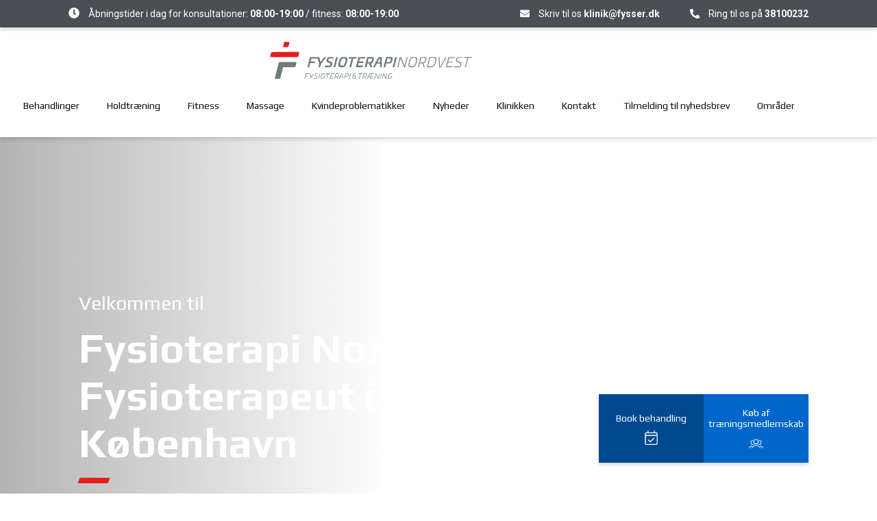

--- FILE ---
content_type: text/html; charset=utf-8
request_url: https://fysser.dk/
body_size: 41638
content:


<!DOCTYPE html>
<html lang="da-DK">
<head>
    <!-- Google Tag Manager -->
    <script>
        (function (w, d, s, l, i) {
            w[l] = w[l] || []; w[l].push({
                'gtm.start':
                    new Date().getTime(), event: 'gtm.js'
            }); var f = d.getElementsByTagName(s)[0],
                j = d.createElement(s), dl = l != 'dataLayer' ? '&l=' + l : ''; j.async = true; j.src =
                    'https://www.googletagmanager.com/gtm.js?id=' + i + dl; f.parentNode.insertBefore(j, f);
        })(window, document, 'script', 'dataLayer', 'GTM-5PQXDC4');</script>
    <!-- End Google Tag Manager -->

    
    <link rel="preconnect" href="https://fonts.gstatic.com">
    <link href="https://fonts.googleapis.com/css2?family=Play:wght@400;700&family=Roboto:ital,wght@0,400;0,500;0,700;1,400;1,500;1,700&display=swap" rel="stylesheet">
    <meta charset="UTF-8">
    <meta http-equiv="X-UA-Compatible" content="IE=edge">
    <meta name="viewport" content="width=device-width, initial-scale=1, shrink-to-fit=no">
    <meta name="format-detection" content="telephone=no">
    <title>Fysioterapeut K&#248;benhavn | N&#248;rrebro fysioterapi i Nordvest </title>
    
    <meta name="description" content="Bedste fysioterapeut i København. Vi er specialister inden for mange fagområder. Kom forbi Nørrebro fysioterapi og få professionel hjælp." />
    <link rel="canonical" href="https://fysser.dk/" />

    <link rel="apple-touch-icon" sizes="57x57" href="/img/favicon/favicon.png?width=57&height=57">
<link rel="apple-touch-icon" sizes="60x60" href="/img/favicon/favicon.png?width=60&height=60">
<link rel="apple-touch-icon" sizes="72x72" href="/img/favicon/favicon.png?width=72&height=72">
<link rel="apple-touch-icon" sizes="76x76" href="/img/favicon/favicon.png?width=76&height=76">
<link rel="apple-touch-icon" sizes="114x114" href="/img/favicon/favicon.png?width=113&height=114">
<link rel="apple-touch-icon" sizes="120x120" href="/img/favicon/favicon.png?width=120&height=120">
<link rel="apple-touch-icon" sizes="144x144" href="/img/favicon/favicon.png?width=144&height=144">
<link rel="apple-touch-icon" sizes="152x152" href="/img/favicon/favicon.png?width=152&height=152">
<link rel="apple-touch-icon" sizes="180x180" href="/img/favicon/favicon.png?width=180&height=180">
<link rel="icon" type="image/png" sizes="192x192" href="/img/favicon/favicon.png?width=192&height=192">
<link rel="icon" type="image/png" sizes="32x32" href="/img/favicon/favicon.png?width=32&height=32">
<link rel="icon" type="image/png" sizes="96x96" href="/img/favicon/favicon.png?width=96&height=96">
<link rel="icon" type="image/png" sizes="16x16" href="/img/favicon/favicon.png?width=16&height=16">
<link rel="manifest" href="/img/favicon/manifest.json">
<meta name="msapplication-TileColor" content="#ffffff">
<meta name="msapplication-TileImage" content="/img/favicon/favicon.png?width=144&height=144">
<meta name="theme-color" content="#ffffff">
    
<style>
    *,::after,::before{box-sizing:border-box}html{font-family:sans-serif;line-height:1.15;-webkit-text-size-adjust:100%;-ms-text-size-adjust:100%;-ms-overflow-style:scrollbar;-webkit-tap-highlight-color:transparent}@-ms-viewport{width:device-width}article,aside,figcaption,figure,footer,header,hgroup,main,nav,section{display:block}body{margin:0;font-family:-apple-system,BlinkMacSystemFont,"Segoe UI",Roboto,"Helvetica Neue",Arial,sans-serif,"Apple Color Emoji","Segoe UI Emoji","Segoe UI Symbol","Noto Color Emoji";font-size:1rem;font-weight:400;line-height:1.5;color:#212529;text-align:left;background-color:#fff}[tabindex="-1"]:focus{outline:0!important}hr{box-sizing:content-box;height:0;overflow:visible}h1,h2,h3,h4,h5,h6{margin-top:0;margin-bottom:.5rem}p{margin-top:0;margin-bottom:1rem}abbr[data-original-title],abbr[title]{text-decoration:underline;-webkit-text-decoration:underline dotted;text-decoration:underline dotted;cursor:help;border-bottom:0}address{margin-bottom:1rem;font-style:normal;line-height:inherit}dl,ol,ul{margin-top:0;margin-bottom:1rem}ol ol,ol ul,ul ol,ul ul{margin-bottom:0}dt{font-weight:700}dd{margin-bottom:.5rem;margin-left:0}blockquote{margin:0 0 1rem}dfn{font-style:italic}b,strong{font-weight:bolder}small{font-size:80%}sub,sup{position:relative;font-size:75%;line-height:0;vertical-align:baseline}sub{bottom:-.25em}sup{top:-.5em}a{color:#007bff;text-decoration:none;background-color:transparent;-webkit-text-decoration-skip:objects}a:hover{color:#0056b3;text-decoration:underline}a:not([href]):not([tabindex]){color:inherit;text-decoration:none}a:not([href]):not([tabindex]):focus,a:not([href]):not([tabindex]):hover{color:inherit;text-decoration:none}a:not([href]):not([tabindex]):focus{outline:0}code,kbd,pre,samp{font-family:SFMono-Regular,Menlo,Monaco,Consolas,"Liberation Mono","Courier New",monospace;font-size:1em}pre{margin-top:0;margin-bottom:1rem;overflow:auto;-ms-overflow-style:scrollbar}figure{margin:0 0 1rem}img{vertical-align:middle;border-style:none}svg{overflow:hidden;vertical-align:middle}table{border-collapse:collapse}caption{padding-top:.75rem;padding-bottom:.75rem;color:#6c757d;text-align:left;caption-side:bottom}th{text-align:inherit}label{display:inline-block;margin-bottom:.5rem}button{border-radius:0}button:focus{outline:1px dotted;outline:5px auto -webkit-focus-ring-color}button,input,optgroup,select,textarea{margin:0;font-family:inherit;font-size:inherit;line-height:inherit}button,input{overflow:visible}button,select{text-transform:none}[type=reset],[type=submit],button,html [type=button]{-webkit-appearance:button}[type=button]::-moz-focus-inner,[type=reset]::-moz-focus-inner,[type=submit]::-moz-focus-inner,button::-moz-focus-inner{padding:0;border-style:none}input[type=checkbox],input[type=radio]{box-sizing:border-box;padding:0}input[type=date],input[type=datetime-local],input[type=month],input[type=time]{-webkit-appearance:listbox}textarea{overflow:auto;resize:vertical}fieldset{min-width:0;padding:0;margin:0;border:0}legend{display:block;width:100%;max-width:100%;padding:0;margin-bottom:.5rem;font-size:1.5rem;line-height:inherit;color:inherit;white-space:normal}progress{vertical-align:baseline}[type=number]::-webkit-inner-spin-button,[type=number]::-webkit-outer-spin-button{height:auto}[type=search]{outline-offset:-2px;-webkit-appearance:none}[type=search]::-webkit-search-cancel-button,[type=search]::-webkit-search-decoration{-webkit-appearance:none}::-webkit-file-upload-button{font:inherit;-webkit-appearance:button}output{display:inline-block}summary{display:list-item;cursor:pointer}template{display:none}[hidden]{display:none!important}
    @-ms-viewport{width:device-width}html{box-sizing:border-box;-ms-overflow-style:scrollbar}*,::after,::before{box-sizing:inherit}.container{width:100%;padding-right:15px;padding-left:15px;margin-right:auto;margin-left:auto}@media (min-width:576px){.container{max-width:540px}}@media (min-width:768px){.container{max-width:720px}}@media (min-width:992px){.container{max-width:960px}}@media (min-width:1200px){.container{max-width:1140px}}.container-fluid{width:100%;padding-right:15px;padding-left:15px;margin-right:auto;margin-left:auto}.row{display:-ms-flexbox;display:flex;-ms-flex-wrap:wrap;flex-wrap:wrap;margin-right:-15px;margin-left:-15px}.no-gutters{margin-right:0;margin-left:0}.no-gutters>.col,.no-gutters>[class*=col-]{padding-right:0;padding-left:0}.col,.col-1,.col-10,.col-11,.col-12,.col-2,.col-3,.col-4,.col-5,.col-6,.col-7,.col-8,.col-9,.col-auto,.col-lg,.col-lg-1,.col-lg-10,.col-lg-11,.col-lg-12,.col-lg-2,.col-lg-3,.col-lg-4,.col-lg-5,.col-lg-6,.col-lg-7,.col-lg-8,.col-lg-9,.col-lg-auto,.col-md,.col-md-1,.col-md-10,.col-md-11,.col-md-12,.col-md-2,.col-md-3,.col-md-4,.col-md-5,.col-md-6,.col-md-7,.col-md-8,.col-md-9,.col-md-auto,.col-sm,.col-sm-1,.col-sm-10,.col-sm-11,.col-sm-12,.col-sm-2,.col-sm-3,.col-sm-4,.col-sm-5,.col-sm-6,.col-sm-7,.col-sm-8,.col-sm-9,.col-sm-auto,.col-xl,.col-xl-1,.col-xl-10,.col-xl-11,.col-xl-12,.col-xl-2,.col-xl-3,.col-xl-4,.col-xl-5,.col-xl-6,.col-xl-7,.col-xl-8,.col-xl-9,.col-xl-auto{position:relative;width:100%;min-height:1px;padding-right:15px;padding-left:15px}.col{-ms-flex-preferred-size:0;flex-basis:0;-ms-flex-positive:1;flex-grow:1;max-width:100%}.col-auto{-ms-flex:0 0 auto;flex:0 0 auto;width:auto;max-width:none}.col-1{-ms-flex:0 0 8.333333%;flex:0 0 8.333333%;max-width:8.333333%}.col-2{-ms-flex:0 0 16.666667%;flex:0 0 16.666667%;max-width:16.666667%}.col-3{-ms-flex:0 0 25%;flex:0 0 25%;max-width:25%}.col-4{-ms-flex:0 0 33.333333%;flex:0 0 33.333333%;max-width:33.333333%}.col-5{-ms-flex:0 0 41.666667%;flex:0 0 41.666667%;max-width:41.666667%}.col-6{-ms-flex:0 0 50%;flex:0 0 50%;max-width:50%}.col-7{-ms-flex:0 0 58.333333%;flex:0 0 58.333333%;max-width:58.333333%}.col-8{-ms-flex:0 0 66.666667%;flex:0 0 66.666667%;max-width:66.666667%}.col-9{-ms-flex:0 0 75%;flex:0 0 75%;max-width:75%}.col-10{-ms-flex:0 0 83.333333%;flex:0 0 83.333333%;max-width:83.333333%}.col-11{-ms-flex:0 0 91.666667%;flex:0 0 91.666667%;max-width:91.666667%}.col-12{-ms-flex:0 0 100%;flex:0 0 100%;max-width:100%}.order-first{-ms-flex-order:-1;order:-1}.order-last{-ms-flex-order:13;order:13}.order-0{-ms-flex-order:0;order:0}.order-1{-ms-flex-order:1;order:1}.order-2{-ms-flex-order:2;order:2}.order-3{-ms-flex-order:3;order:3}.order-4{-ms-flex-order:4;order:4}.order-5{-ms-flex-order:5;order:5}.order-6{-ms-flex-order:6;order:6}.order-7{-ms-flex-order:7;order:7}.order-8{-ms-flex-order:8;order:8}.order-9{-ms-flex-order:9;order:9}.order-10{-ms-flex-order:10;order:10}.order-11{-ms-flex-order:11;order:11}.order-12{-ms-flex-order:12;order:12}.offset-1{margin-left:8.333333%}.offset-2{margin-left:16.666667%}.offset-3{margin-left:25%}.offset-4{margin-left:33.333333%}.offset-5{margin-left:41.666667%}.offset-6{margin-left:50%}.offset-7{margin-left:58.333333%}.offset-8{margin-left:66.666667%}.offset-9{margin-left:75%}.offset-10{margin-left:83.333333%}.offset-11{margin-left:91.666667%}@media (min-width:576px){.col-sm{-ms-flex-preferred-size:0;flex-basis:0;-ms-flex-positive:1;flex-grow:1;max-width:100%}.col-sm-auto{-ms-flex:0 0 auto;flex:0 0 auto;width:auto;max-width:none}.col-sm-1{-ms-flex:0 0 8.333333%;flex:0 0 8.333333%;max-width:8.333333%}.col-sm-2{-ms-flex:0 0 16.666667%;flex:0 0 16.666667%;max-width:16.666667%}.col-sm-3{-ms-flex:0 0 25%;flex:0 0 25%;max-width:25%}.col-sm-4{-ms-flex:0 0 33.333333%;flex:0 0 33.333333%;max-width:33.333333%}.col-sm-5{-ms-flex:0 0 41.666667%;flex:0 0 41.666667%;max-width:41.666667%}.col-sm-6{-ms-flex:0 0 50%;flex:0 0 50%;max-width:50%}.col-sm-7{-ms-flex:0 0 58.333333%;flex:0 0 58.333333%;max-width:58.333333%}.col-sm-8{-ms-flex:0 0 66.666667%;flex:0 0 66.666667%;max-width:66.666667%}.col-sm-9{-ms-flex:0 0 75%;flex:0 0 75%;max-width:75%}.col-sm-10{-ms-flex:0 0 83.333333%;flex:0 0 83.333333%;max-width:83.333333%}.col-sm-11{-ms-flex:0 0 91.666667%;flex:0 0 91.666667%;max-width:91.666667%}.col-sm-12{-ms-flex:0 0 100%;flex:0 0 100%;max-width:100%}.order-sm-first{-ms-flex-order:-1;order:-1}.order-sm-last{-ms-flex-order:13;order:13}.order-sm-0{-ms-flex-order:0;order:0}.order-sm-1{-ms-flex-order:1;order:1}.order-sm-2{-ms-flex-order:2;order:2}.order-sm-3{-ms-flex-order:3;order:3}.order-sm-4{-ms-flex-order:4;order:4}.order-sm-5{-ms-flex-order:5;order:5}.order-sm-6{-ms-flex-order:6;order:6}.order-sm-7{-ms-flex-order:7;order:7}.order-sm-8{-ms-flex-order:8;order:8}.order-sm-9{-ms-flex-order:9;order:9}.order-sm-10{-ms-flex-order:10;order:10}.order-sm-11{-ms-flex-order:11;order:11}.order-sm-12{-ms-flex-order:12;order:12}.offset-sm-0{margin-left:0}.offset-sm-1{margin-left:8.333333%}.offset-sm-2{margin-left:16.666667%}.offset-sm-3{margin-left:25%}.offset-sm-4{margin-left:33.333333%}.offset-sm-5{margin-left:41.666667%}.offset-sm-6{margin-left:50%}.offset-sm-7{margin-left:58.333333%}.offset-sm-8{margin-left:66.666667%}.offset-sm-9{margin-left:75%}.offset-sm-10{margin-left:83.333333%}.offset-sm-11{margin-left:91.666667%}}@media (min-width:768px){.col-md{-ms-flex-preferred-size:0;flex-basis:0;-ms-flex-positive:1;flex-grow:1;max-width:100%}.col-md-auto{-ms-flex:0 0 auto;flex:0 0 auto;width:auto;max-width:none}.col-md-1{-ms-flex:0 0 8.333333%;flex:0 0 8.333333%;max-width:8.333333%}.col-md-2{-ms-flex:0 0 16.666667%;flex:0 0 16.666667%;max-width:16.666667%}.col-md-3{-ms-flex:0 0 25%;flex:0 0 25%;max-width:25%}.col-md-4{-ms-flex:0 0 33.333333%;flex:0 0 33.333333%;max-width:33.333333%}.col-md-5{-ms-flex:0 0 41.666667%;flex:0 0 41.666667%;max-width:41.666667%}.col-md-6{-ms-flex:0 0 50%;flex:0 0 50%;max-width:50%}.col-md-7{-ms-flex:0 0 58.333333%;flex:0 0 58.333333%;max-width:58.333333%}.col-md-8{-ms-flex:0 0 66.666667%;flex:0 0 66.666667%;max-width:66.666667%}.col-md-9{-ms-flex:0 0 75%;flex:0 0 75%;max-width:75%}.col-md-10{-ms-flex:0 0 83.333333%;flex:0 0 83.333333%;max-width:83.333333%}.col-md-11{-ms-flex:0 0 91.666667%;flex:0 0 91.666667%;max-width:91.666667%}.col-md-12{-ms-flex:0 0 100%;flex:0 0 100%;max-width:100%}.order-md-first{-ms-flex-order:-1;order:-1}.order-md-last{-ms-flex-order:13;order:13}.order-md-0{-ms-flex-order:0;order:0}.order-md-1{-ms-flex-order:1;order:1}.order-md-2{-ms-flex-order:2;order:2}.order-md-3{-ms-flex-order:3;order:3}.order-md-4{-ms-flex-order:4;order:4}.order-md-5{-ms-flex-order:5;order:5}.order-md-6{-ms-flex-order:6;order:6}.order-md-7{-ms-flex-order:7;order:7}.order-md-8{-ms-flex-order:8;order:8}.order-md-9{-ms-flex-order:9;order:9}.order-md-10{-ms-flex-order:10;order:10}.order-md-11{-ms-flex-order:11;order:11}.order-md-12{-ms-flex-order:12;order:12}.offset-md-0{margin-left:0}.offset-md-1{margin-left:8.333333%}.offset-md-2{margin-left:16.666667%}.offset-md-3{margin-left:25%}.offset-md-4{margin-left:33.333333%}.offset-md-5{margin-left:41.666667%}.offset-md-6{margin-left:50%}.offset-md-7{margin-left:58.333333%}.offset-md-8{margin-left:66.666667%}.offset-md-9{margin-left:75%}.offset-md-10{margin-left:83.333333%}.offset-md-11{margin-left:91.666667%}}@media (min-width:992px){.col-lg{-ms-flex-preferred-size:0;flex-basis:0;-ms-flex-positive:1;flex-grow:1;max-width:100%}.col-lg-auto{-ms-flex:0 0 auto;flex:0 0 auto;width:auto;max-width:none}.col-lg-1{-ms-flex:0 0 8.333333%;flex:0 0 8.333333%;max-width:8.333333%}.col-lg-2{-ms-flex:0 0 16.666667%;flex:0 0 16.666667%;max-width:16.666667%}.col-lg-3{-ms-flex:0 0 25%;flex:0 0 25%;max-width:25%}.col-lg-4{-ms-flex:0 0 33.333333%;flex:0 0 33.333333%;max-width:33.333333%}.col-lg-5{-ms-flex:0 0 41.666667%;flex:0 0 41.666667%;max-width:41.666667%}.col-lg-6{-ms-flex:0 0 50%;flex:0 0 50%;max-width:50%}.col-lg-7{-ms-flex:0 0 58.333333%;flex:0 0 58.333333%;max-width:58.333333%}.col-lg-8{-ms-flex:0 0 66.666667%;flex:0 0 66.666667%;max-width:66.666667%}.col-lg-9{-ms-flex:0 0 75%;flex:0 0 75%;max-width:75%}.col-lg-10{-ms-flex:0 0 83.333333%;flex:0 0 83.333333%;max-width:83.333333%}.col-lg-11{-ms-flex:0 0 91.666667%;flex:0 0 91.666667%;max-width:91.666667%}.col-lg-12{-ms-flex:0 0 100%;flex:0 0 100%;max-width:100%}.order-lg-first{-ms-flex-order:-1;order:-1}.order-lg-last{-ms-flex-order:13;order:13}.order-lg-0{-ms-flex-order:0;order:0}.order-lg-1{-ms-flex-order:1;order:1}.order-lg-2{-ms-flex-order:2;order:2}.order-lg-3{-ms-flex-order:3;order:3}.order-lg-4{-ms-flex-order:4;order:4}.order-lg-5{-ms-flex-order:5;order:5}.order-lg-6{-ms-flex-order:6;order:6}.order-lg-7{-ms-flex-order:7;order:7}.order-lg-8{-ms-flex-order:8;order:8}.order-lg-9{-ms-flex-order:9;order:9}.order-lg-10{-ms-flex-order:10;order:10}.order-lg-11{-ms-flex-order:11;order:11}.order-lg-12{-ms-flex-order:12;order:12}.offset-lg-0{margin-left:0}.offset-lg-1{margin-left:8.333333%}.offset-lg-2{margin-left:16.666667%}.offset-lg-3{margin-left:25%}.offset-lg-4{margin-left:33.333333%}.offset-lg-5{margin-left:41.666667%}.offset-lg-6{margin-left:50%}.offset-lg-7{margin-left:58.333333%}.offset-lg-8{margin-left:66.666667%}.offset-lg-9{margin-left:75%}.offset-lg-10{margin-left:83.333333%}.offset-lg-11{margin-left:91.666667%}}@media (min-width:1200px){.col-xl{-ms-flex-preferred-size:0;flex-basis:0;-ms-flex-positive:1;flex-grow:1;max-width:100%}.col-xl-auto{-ms-flex:0 0 auto;flex:0 0 auto;width:auto;max-width:none}.col-xl-1{-ms-flex:0 0 8.333333%;flex:0 0 8.333333%;max-width:8.333333%}.col-xl-2{-ms-flex:0 0 16.666667%;flex:0 0 16.666667%;max-width:16.666667%}.col-xl-3{-ms-flex:0 0 25%;flex:0 0 25%;max-width:25%}.col-xl-4{-ms-flex:0 0 33.333333%;flex:0 0 33.333333%;max-width:33.333333%}.col-xl-5{-ms-flex:0 0 41.666667%;flex:0 0 41.666667%;max-width:41.666667%}.col-xl-6{-ms-flex:0 0 50%;flex:0 0 50%;max-width:50%}.col-xl-7{-ms-flex:0 0 58.333333%;flex:0 0 58.333333%;max-width:58.333333%}.col-xl-8{-ms-flex:0 0 66.666667%;flex:0 0 66.666667%;max-width:66.666667%}.col-xl-9{-ms-flex:0 0 75%;flex:0 0 75%;max-width:75%}.col-xl-10{-ms-flex:0 0 83.333333%;flex:0 0 83.333333%;max-width:83.333333%}.col-xl-11{-ms-flex:0 0 91.666667%;flex:0 0 91.666667%;max-width:91.666667%}.col-xl-12{-ms-flex:0 0 100%;flex:0 0 100%;max-width:100%}.order-xl-first{-ms-flex-order:-1;order:-1}.order-xl-last{-ms-flex-order:13;order:13}.order-xl-0{-ms-flex-order:0;order:0}.order-xl-1{-ms-flex-order:1;order:1}.order-xl-2{-ms-flex-order:2;order:2}.order-xl-3{-ms-flex-order:3;order:3}.order-xl-4{-ms-flex-order:4;order:4}.order-xl-5{-ms-flex-order:5;order:5}.order-xl-6{-ms-flex-order:6;order:6}.order-xl-7{-ms-flex-order:7;order:7}.order-xl-8{-ms-flex-order:8;order:8}.order-xl-9{-ms-flex-order:9;order:9}.order-xl-10{-ms-flex-order:10;order:10}.order-xl-11{-ms-flex-order:11;order:11}.order-xl-12{-ms-flex-order:12;order:12}.offset-xl-0{margin-left:0}.offset-xl-1{margin-left:8.333333%}.offset-xl-2{margin-left:16.666667%}.offset-xl-3{margin-left:25%}.offset-xl-4{margin-left:33.333333%}.offset-xl-5{margin-left:41.666667%}.offset-xl-6{margin-left:50%}.offset-xl-7{margin-left:58.333333%}.offset-xl-8{margin-left:66.666667%}.offset-xl-9{margin-left:75%}.offset-xl-10{margin-left:83.333333%}.offset-xl-11{margin-left:91.666667%}}.d-none{display:none!important}.d-inline{display:inline!important}.d-inline-block{display:inline-block!important}.d-block{display:block!important}.d-table{display:table!important}.d-table-row{display:table-row!important}.d-table-cell{display:table-cell!important}.d-flex{display:-ms-flexbox!important;display:flex!important}.d-inline-flex{display:-ms-inline-flexbox!important;display:inline-flex!important}@media (min-width:576px){.d-sm-none{display:none!important}.d-sm-inline{display:inline!important}.d-sm-inline-block{display:inline-block!important}.d-sm-block{display:block!important}.d-sm-table{display:table!important}.d-sm-table-row{display:table-row!important}.d-sm-table-cell{display:table-cell!important}.d-sm-flex{display:-ms-flexbox!important;display:flex!important}.d-sm-inline-flex{display:-ms-inline-flexbox!important;display:inline-flex!important}}@media (min-width:768px){.d-md-none{display:none!important}.d-md-inline{display:inline!important}.d-md-inline-block{display:inline-block!important}.d-md-block{display:block!important}.d-md-table{display:table!important}.d-md-table-row{display:table-row!important}.d-md-table-cell{display:table-cell!important}.d-md-flex{display:-ms-flexbox!important;display:flex!important}.d-md-inline-flex{display:-ms-inline-flexbox!important;display:inline-flex!important}}@media (min-width:992px){.d-lg-none{display:none!important}.d-lg-inline{display:inline!important}.d-lg-inline-block{display:inline-block!important}.d-lg-block{display:block!important}.d-lg-table{display:table!important}.d-lg-table-row{display:table-row!important}.d-lg-table-cell{display:table-cell!important}.d-lg-flex{display:-ms-flexbox!important;display:flex!important}.d-lg-inline-flex{display:-ms-inline-flexbox!important;display:inline-flex!important}}@media (min-width:1200px){.d-xl-none{display:none!important}.d-xl-inline{display:inline!important}.d-xl-inline-block{display:inline-block!important}.d-xl-block{display:block!important}.d-xl-table{display:table!important}.d-xl-table-row{display:table-row!important}.d-xl-table-cell{display:table-cell!important}.d-xl-flex{display:-ms-flexbox!important;display:flex!important}.d-xl-inline-flex{display:-ms-inline-flexbox!important;display:inline-flex!important}}@media print{.d-print-none{display:none!important}.d-print-inline{display:inline!important}.d-print-inline-block{display:inline-block!important}.d-print-block{display:block!important}.d-print-table{display:table!important}.d-print-table-row{display:table-row!important}.d-print-table-cell{display:table-cell!important}.d-print-flex{display:-ms-flexbox!important;display:flex!important}.d-print-inline-flex{display:-ms-inline-flexbox!important;display:inline-flex!important}}.flex-row{-ms-flex-direction:row!important;flex-direction:row!important}.flex-column{-ms-flex-direction:column!important;flex-direction:column!important}.flex-row-reverse{-ms-flex-direction:row-reverse!important;flex-direction:row-reverse!important}.flex-column-reverse{-ms-flex-direction:column-reverse!important;flex-direction:column-reverse!important}.flex-wrap{-ms-flex-wrap:wrap!important;flex-wrap:wrap!important}.flex-nowrap{-ms-flex-wrap:nowrap!important;flex-wrap:nowrap!important}.flex-wrap-reverse{-ms-flex-wrap:wrap-reverse!important;flex-wrap:wrap-reverse!important}.flex-fill{-ms-flex:1 1 auto!important;flex:1 1 auto!important}.flex-grow-0{-ms-flex-positive:0!important;flex-grow:0!important}.flex-grow-1{-ms-flex-positive:1!important;flex-grow:1!important}.flex-shrink-0{-ms-flex-negative:0!important;flex-shrink:0!important}.flex-shrink-1{-ms-flex-negative:1!important;flex-shrink:1!important}.justify-content-start{-ms-flex-pack:start!important;justify-content:flex-start!important}.justify-content-end{-ms-flex-pack:end!important;justify-content:flex-end!important}.justify-content-center{-ms-flex-pack:center!important;justify-content:center!important}.justify-content-between{-ms-flex-pack:justify!important;justify-content:space-between!important}.justify-content-around{-ms-flex-pack:distribute!important;justify-content:space-around!important}.align-items-start{-ms-flex-align:start!important;align-items:flex-start!important}.align-items-end{-ms-flex-align:end!important;align-items:flex-end!important}.align-items-center{-ms-flex-align:center!important;align-items:center!important}.align-items-baseline{-ms-flex-align:baseline!important;align-items:baseline!important}.align-items-stretch{-ms-flex-align:stretch!important;align-items:stretch!important}.align-content-start{-ms-flex-line-pack:start!important;align-content:flex-start!important}.align-content-end{-ms-flex-line-pack:end!important;align-content:flex-end!important}.align-content-center{-ms-flex-line-pack:center!important;align-content:center!important}.align-content-between{-ms-flex-line-pack:justify!important;align-content:space-between!important}.align-content-around{-ms-flex-line-pack:distribute!important;align-content:space-around!important}.align-content-stretch{-ms-flex-line-pack:stretch!important;align-content:stretch!important}.align-self-auto{-ms-flex-item-align:auto!important;align-self:auto!important}.align-self-start{-ms-flex-item-align:start!important;align-self:flex-start!important}.align-self-end{-ms-flex-item-align:end!important;align-self:flex-end!important}.align-self-center{-ms-flex-item-align:center!important;align-self:center!important}.align-self-baseline{-ms-flex-item-align:baseline!important;align-self:baseline!important}.align-self-stretch{-ms-flex-item-align:stretch!important;align-self:stretch!important}@media (min-width:576px){.flex-sm-row{-ms-flex-direction:row!important;flex-direction:row!important}.flex-sm-column{-ms-flex-direction:column!important;flex-direction:column!important}.flex-sm-row-reverse{-ms-flex-direction:row-reverse!important;flex-direction:row-reverse!important}.flex-sm-column-reverse{-ms-flex-direction:column-reverse!important;flex-direction:column-reverse!important}.flex-sm-wrap{-ms-flex-wrap:wrap!important;flex-wrap:wrap!important}.flex-sm-nowrap{-ms-flex-wrap:nowrap!important;flex-wrap:nowrap!important}.flex-sm-wrap-reverse{-ms-flex-wrap:wrap-reverse!important;flex-wrap:wrap-reverse!important}.flex-sm-fill{-ms-flex:1 1 auto!important;flex:1 1 auto!important}.flex-sm-grow-0{-ms-flex-positive:0!important;flex-grow:0!important}.flex-sm-grow-1{-ms-flex-positive:1!important;flex-grow:1!important}.flex-sm-shrink-0{-ms-flex-negative:0!important;flex-shrink:0!important}.flex-sm-shrink-1{-ms-flex-negative:1!important;flex-shrink:1!important}.justify-content-sm-start{-ms-flex-pack:start!important;justify-content:flex-start!important}.justify-content-sm-end{-ms-flex-pack:end!important;justify-content:flex-end!important}.justify-content-sm-center{-ms-flex-pack:center!important;justify-content:center!important}.justify-content-sm-between{-ms-flex-pack:justify!important;justify-content:space-between!important}.justify-content-sm-around{-ms-flex-pack:distribute!important;justify-content:space-around!important}.align-items-sm-start{-ms-flex-align:start!important;align-items:flex-start!important}.align-items-sm-end{-ms-flex-align:end!important;align-items:flex-end!important}.align-items-sm-center{-ms-flex-align:center!important;align-items:center!important}.align-items-sm-baseline{-ms-flex-align:baseline!important;align-items:baseline!important}.align-items-sm-stretch{-ms-flex-align:stretch!important;align-items:stretch!important}.align-content-sm-start{-ms-flex-line-pack:start!important;align-content:flex-start!important}.align-content-sm-end{-ms-flex-line-pack:end!important;align-content:flex-end!important}.align-content-sm-center{-ms-flex-line-pack:center!important;align-content:center!important}.align-content-sm-between{-ms-flex-line-pack:justify!important;align-content:space-between!important}.align-content-sm-around{-ms-flex-line-pack:distribute!important;align-content:space-around!important}.align-content-sm-stretch{-ms-flex-line-pack:stretch!important;align-content:stretch!important}.align-self-sm-auto{-ms-flex-item-align:auto!important;align-self:auto!important}.align-self-sm-start{-ms-flex-item-align:start!important;align-self:flex-start!important}.align-self-sm-end{-ms-flex-item-align:end!important;align-self:flex-end!important}.align-self-sm-center{-ms-flex-item-align:center!important;align-self:center!important}.align-self-sm-baseline{-ms-flex-item-align:baseline!important;align-self:baseline!important}.align-self-sm-stretch{-ms-flex-item-align:stretch!important;align-self:stretch!important}}@media (min-width:768px){.flex-md-row{-ms-flex-direction:row!important;flex-direction:row!important}.flex-md-column{-ms-flex-direction:column!important;flex-direction:column!important}.flex-md-row-reverse{-ms-flex-direction:row-reverse!important;flex-direction:row-reverse!important}.flex-md-column-reverse{-ms-flex-direction:column-reverse!important;flex-direction:column-reverse!important}.flex-md-wrap{-ms-flex-wrap:wrap!important;flex-wrap:wrap!important}.flex-md-nowrap{-ms-flex-wrap:nowrap!important;flex-wrap:nowrap!important}.flex-md-wrap-reverse{-ms-flex-wrap:wrap-reverse!important;flex-wrap:wrap-reverse!important}.flex-md-fill{-ms-flex:1 1 auto!important;flex:1 1 auto!important}.flex-md-grow-0{-ms-flex-positive:0!important;flex-grow:0!important}.flex-md-grow-1{-ms-flex-positive:1!important;flex-grow:1!important}.flex-md-shrink-0{-ms-flex-negative:0!important;flex-shrink:0!important}.flex-md-shrink-1{-ms-flex-negative:1!important;flex-shrink:1!important}.justify-content-md-start{-ms-flex-pack:start!important;justify-content:flex-start!important}.justify-content-md-end{-ms-flex-pack:end!important;justify-content:flex-end!important}.justify-content-md-center{-ms-flex-pack:center!important;justify-content:center!important}.justify-content-md-between{-ms-flex-pack:justify!important;justify-content:space-between!important}.justify-content-md-around{-ms-flex-pack:distribute!important;justify-content:space-around!important}.align-items-md-start{-ms-flex-align:start!important;align-items:flex-start!important}.align-items-md-end{-ms-flex-align:end!important;align-items:flex-end!important}.align-items-md-center{-ms-flex-align:center!important;align-items:center!important}.align-items-md-baseline{-ms-flex-align:baseline!important;align-items:baseline!important}.align-items-md-stretch{-ms-flex-align:stretch!important;align-items:stretch!important}.align-content-md-start{-ms-flex-line-pack:start!important;align-content:flex-start!important}.align-content-md-end{-ms-flex-line-pack:end!important;align-content:flex-end!important}.align-content-md-center{-ms-flex-line-pack:center!important;align-content:center!important}.align-content-md-between{-ms-flex-line-pack:justify!important;align-content:space-between!important}.align-content-md-around{-ms-flex-line-pack:distribute!important;align-content:space-around!important}.align-content-md-stretch{-ms-flex-line-pack:stretch!important;align-content:stretch!important}.align-self-md-auto{-ms-flex-item-align:auto!important;align-self:auto!important}.align-self-md-start{-ms-flex-item-align:start!important;align-self:flex-start!important}.align-self-md-end{-ms-flex-item-align:end!important;align-self:flex-end!important}.align-self-md-center{-ms-flex-item-align:center!important;align-self:center!important}.align-self-md-baseline{-ms-flex-item-align:baseline!important;align-self:baseline!important}.align-self-md-stretch{-ms-flex-item-align:stretch!important;align-self:stretch!important}}@media (min-width:992px){.flex-lg-row{-ms-flex-direction:row!important;flex-direction:row!important}.flex-lg-column{-ms-flex-direction:column!important;flex-direction:column!important}.flex-lg-row-reverse{-ms-flex-direction:row-reverse!important;flex-direction:row-reverse!important}.flex-lg-column-reverse{-ms-flex-direction:column-reverse!important;flex-direction:column-reverse!important}.flex-lg-wrap{-ms-flex-wrap:wrap!important;flex-wrap:wrap!important}.flex-lg-nowrap{-ms-flex-wrap:nowrap!important;flex-wrap:nowrap!important}.flex-lg-wrap-reverse{-ms-flex-wrap:wrap-reverse!important;flex-wrap:wrap-reverse!important}.flex-lg-fill{-ms-flex:1 1 auto!important;flex:1 1 auto!important}.flex-lg-grow-0{-ms-flex-positive:0!important;flex-grow:0!important}.flex-lg-grow-1{-ms-flex-positive:1!important;flex-grow:1!important}.flex-lg-shrink-0{-ms-flex-negative:0!important;flex-shrink:0!important}.flex-lg-shrink-1{-ms-flex-negative:1!important;flex-shrink:1!important}.justify-content-lg-start{-ms-flex-pack:start!important;justify-content:flex-start!important}.justify-content-lg-end{-ms-flex-pack:end!important;justify-content:flex-end!important}.justify-content-lg-center{-ms-flex-pack:center!important;justify-content:center!important}.justify-content-lg-between{-ms-flex-pack:justify!important;justify-content:space-between!important}.justify-content-lg-around{-ms-flex-pack:distribute!important;justify-content:space-around!important}.align-items-lg-start{-ms-flex-align:start!important;align-items:flex-start!important}.align-items-lg-end{-ms-flex-align:end!important;align-items:flex-end!important}.align-items-lg-center{-ms-flex-align:center!important;align-items:center!important}.align-items-lg-baseline{-ms-flex-align:baseline!important;align-items:baseline!important}.align-items-lg-stretch{-ms-flex-align:stretch!important;align-items:stretch!important}.align-content-lg-start{-ms-flex-line-pack:start!important;align-content:flex-start!important}.align-content-lg-end{-ms-flex-line-pack:end!important;align-content:flex-end!important}.align-content-lg-center{-ms-flex-line-pack:center!important;align-content:center!important}.align-content-lg-between{-ms-flex-line-pack:justify!important;align-content:space-between!important}.align-content-lg-around{-ms-flex-line-pack:distribute!important;align-content:space-around!important}.align-content-lg-stretch{-ms-flex-line-pack:stretch!important;align-content:stretch!important}.align-self-lg-auto{-ms-flex-item-align:auto!important;align-self:auto!important}.align-self-lg-start{-ms-flex-item-align:start!important;align-self:flex-start!important}.align-self-lg-end{-ms-flex-item-align:end!important;align-self:flex-end!important}.align-self-lg-center{-ms-flex-item-align:center!important;align-self:center!important}.align-self-lg-baseline{-ms-flex-item-align:baseline!important;align-self:baseline!important}.align-self-lg-stretch{-ms-flex-item-align:stretch!important;align-self:stretch!important}}@media (min-width:1200px){.flex-xl-row{-ms-flex-direction:row!important;flex-direction:row!important}.flex-xl-column{-ms-flex-direction:column!important;flex-direction:column!important}.flex-xl-row-reverse{-ms-flex-direction:row-reverse!important;flex-direction:row-reverse!important}.flex-xl-column-reverse{-ms-flex-direction:column-reverse!important;flex-direction:column-reverse!important}.flex-xl-wrap{-ms-flex-wrap:wrap!important;flex-wrap:wrap!important}.flex-xl-nowrap{-ms-flex-wrap:nowrap!important;flex-wrap:nowrap!important}.flex-xl-wrap-reverse{-ms-flex-wrap:wrap-reverse!important;flex-wrap:wrap-reverse!important}.flex-xl-fill{-ms-flex:1 1 auto!important;flex:1 1 auto!important}.flex-xl-grow-0{-ms-flex-positive:0!important;flex-grow:0!important}.flex-xl-grow-1{-ms-flex-positive:1!important;flex-grow:1!important}.flex-xl-shrink-0{-ms-flex-negative:0!important;flex-shrink:0!important}.flex-xl-shrink-1{-ms-flex-negative:1!important;flex-shrink:1!important}.justify-content-xl-start{-ms-flex-pack:start!important;justify-content:flex-start!important}.justify-content-xl-end{-ms-flex-pack:end!important;justify-content:flex-end!important}.justify-content-xl-center{-ms-flex-pack:center!important;justify-content:center!important}.justify-content-xl-between{-ms-flex-pack:justify!important;justify-content:space-between!important}.justify-content-xl-around{-ms-flex-pack:distribute!important;justify-content:space-around!important}.align-items-xl-start{-ms-flex-align:start!important;align-items:flex-start!important}.align-items-xl-end{-ms-flex-align:end!important;align-items:flex-end!important}.align-items-xl-center{-ms-flex-align:center!important;align-items:center!important}.align-items-xl-baseline{-ms-flex-align:baseline!important;align-items:baseline!important}.align-items-xl-stretch{-ms-flex-align:stretch!important;align-items:stretch!important}.align-content-xl-start{-ms-flex-line-pack:start!important;align-content:flex-start!important}.align-content-xl-end{-ms-flex-line-pack:end!important;align-content:flex-end!important}.align-content-xl-center{-ms-flex-line-pack:center!important;align-content:center!important}.align-content-xl-between{-ms-flex-line-pack:justify!important;align-content:space-between!important}.align-content-xl-around{-ms-flex-line-pack:distribute!important;align-content:space-around!important}.align-content-xl-stretch{-ms-flex-line-pack:stretch!important;align-content:stretch!important}.align-self-xl-auto{-ms-flex-item-align:auto!important;align-self:auto!important}.align-self-xl-start{-ms-flex-item-align:start!important;align-self:flex-start!important}.align-self-xl-end{-ms-flex-item-align:end!important;align-self:flex-end!important}.align-self-xl-center{-ms-flex-item-align:center!important;align-self:center!important}.align-self-xl-baseline{-ms-flex-item-align:baseline!important;align-self:baseline!important}.align-self-xl-stretch{-ms-flex-item-align:stretch!important;align-self:stretch!important}}
    .clearfix::after{display:block;content:"";clear:both;}.left{text-align:left;}.center{text-align:center;}.right{text-align:right;}body{font-family:"Roboto",sans-serif;color:#0a0a0a;}p,a,li,.personaleBox__tekst--stilling{font-size:16px;line-height:28px;}h1,h2,h3,h4,h5{font-family:"Play",sans-serif;font-weight:400;}h2,h2 a{font-size:36px;line-height:42px;}h1,h1 a,.h1Size,.h1Size a{font-size:50px;font-weight:700;line-height:56px;}h3,h3 a{font-size:24px;line-height:30px;}h4,h4 a,#filters li span,.videocover__text p,.videocover__text p{font-size:20px;line-height:26px;}h5,h5 a{font-size:16px;font-weight:700;line-height:28px;}a{-moz-transition:200ms all ease-in-out;-o-transition:200ms all ease-in-out;-webkit-transition:200ms all ease-in-out;transition:200ms all ease-in-out;-moz-transition-property:all;-o-transition-property:all;-webkit-transition-property:all;transition-property:all;}a:hover{text-decoration:none;}@media(min-width:992px) and (max-width:1199.98px){p,a,li,.personaleBox__tekst--stilling{font-size:15px;line-height:27px;}h2,h2 a{font-size:32px;line-height:38px;}h1,h1 a,.h1Size,.h1Size a{font-size:45px;line-height:51px;}h3,h3 a{font-size:22px;line-height:28px;}h4,h4 a,#filters li span,.videocover__text p{font-size:18px;line-height:26px;}h5,h5 a{font-size:15px;line-height:27px;}}@media(min-width:768px) and (max-width:991.98px){p,a,li,.personaleBox__tekst--stilling{font-size:14px;line-height:25px;}h2,h2 a{font-size:30px;line-height:36px;}h1,h1 a,.h1Size,.h1Size a{font-size:40px;line-height:45px;}h3,h3 a{font-size:20px;line-height:25px;}h4,h4 a,#filters li span,.videocover__text p{font-size:17px;line-height:24px;}h5,h5 a{font-size:14px;line-height:25px;}}@media(min-width:576px) and (max-width:767.98px){p,a,li,.personaleBox__tekst--stilling{font-size:14px;line-height:24px;}h2,h2 a{font-size:25px;line-height:31px;}h1,h1 a,.h1Size,.h1Size a{font-size:35px;line-height:40px;}h3,h3 a{font-size:18px;line-height:23px;}h4,h4 a,#filters li span,.videocover__text p{font-size:16px;line-height:23px;}h5,h5 a{font-size:14px;line-height:24px;}}@media(max-width:575.98px){p,a,li,.personaleBox__tekst--stilling{font-size:14px;line-height:24px;}h2,h2 a{font-size:24px;line-height:29px;}h1,h1 a,.h1Size,.h1Size a{font-size:30px;line-height:35px;}h3,h3 a{font-size:18px;line-height:22px;}h4,h4 a,#filters li span,.videocover__text p{font-size:16px;line-height:22px;}h5,h5 a{font-size:14px;line-height:24px;}}.bgColor--Primary{background-color:#e21f1d;color:#fff;}.bgColor--Secondary{background-color:#004990;color:#fff;}.bgColor--SecondaryLight{background-color:#d3dee5;color:#0a0a0a;}.bgColor--Gray{background-color:#4b4f53;color:#fff;}.bgColor--GrayLight{background-color:#f7f7f7;color:#0a0a0a;}.bgColor--Black{background-color:#0a0a0a;color:#fff;}.bgColor--White{background-color:#fff;color:#0a0a0a;}.paddingTopFuld{padding-top:100px;}.paddingBottomFuld{padding-bottom:100px;}.paddingTopHalv{padding-top:50px;}.paddingBottomHalv{padding-bottom:50px;}.paddingTopIngen{padding-top:0;}.paddingBottomIngen{padding-bottom:0;}.marginTopFuld{margin-top:100px;}.marginBottomFuld{margin-bottom:100px;}.marginTopHalv{margin-top:50px;}.marginBottomHalv{margin-bottom:50px;}.marginTopIngen{margin-top:0;}.marginBottomIngen{margin-bottom:0;}@media(min-width:992px) and (max-width:1199.98px){.paddingTopFuld{padding-top:90px;}.paddingBottomFuld{padding-bottom:90px;}.paddingTopHalv{padding-top:45px;}.paddingBottomHalv{padding-bottom:45px;}.marginTopFuld{margin-top:90px;}.marginBottomFuld{margin-bottom:90px;}.marginTopHalv{margin-top:45px;}.marginBottomHalv{margin-bottom:45px;}}@media(min-width:768px) and (max-width:991.98px){.paddingTopFuld{padding-top:80px;}.paddingBottomFuld{padding-bottom:80px;}.paddingTopHalv{padding-top:40px;}.paddingBottomHalv{padding-bottom:40px;}.marginTopFuld{margin-top:80px;}.marginBottomFuld{margin-bottom:80px;}.marginTopHalv{margin-top:40px;}.marginBottomHalv{margin-bottom:40px;}}@media(min-width:576px) and (max-width:767.98px){.paddingTopFuld{padding-top:70px;}.paddingBottomFuld{padding-bottom:70px;}.paddingTopHalv{padding-top:35px;}.paddingBottomHalv{padding-bottom:35px;}.marginTopFuld{margin-top:70px;}.marginBottomFuld{margin-bottom:70px;}.marginTopHalv{margin-top:35px;}.marginBottomHalv{margin-bottom:35px;}}@media(max-width:575.98px){.paddingTopFuld{padding-top:50px;}.paddingBottomFuld{padding-bottom:50px;}.paddingTopHalv{padding-top:25px;}.paddingBottomHalv{padding-bottom:25px;}.marginTopFuld{margin-top:50px;}.marginBottomFuld{margin-bottom:50px;}.marginTopHalv{margin-top:25px;}.marginBottomHalv{margin-bottom:25px;}}.slider{height:840px;overflow:hidden;}.slider .owl-carousel{position:relative;}.slider .owl-carousel:after{content:'';width:565px;height:100%;opacity:.75;position:absolute;top:0;left:0;pointer-events:none;background:#fff;background:-moz-linear-gradient(-90deg,rgba(255,255,255,0) 0%,rgba(128,128,128,.8) 100%);background:-webkit-linear-gradient(-90deg,rgba(255,255,255,0) 0%,rgba(128,128,128,.8) 100%);background:linear-gradient(-90deg,rgba(255,255,255,0) 0%,rgba(128,128,128,.8) 100%);filter:progid:DXImageTransform.Microsoft.gradient(startColorstr="#ffffff",endColorstr="#808080",GradientType=1);}.slider .owl-carousel .owl-item img{height:840px;object-fit:cover;}.topbanner{overflow:hidden;}.topbanner__inner{position:relative;display:flex;}.topbanner__inner--text{height:404px;display:flex;align-items:center;position:relative;max-width:30%;}.topbanner__inner--text h1{padding-left:30px;z-index:1;}.topbanner__inner--text .topbannerDato{position:absolute;bottom:50px;left:30px;margin:0;padding:0;}.topbanner__inner--image{height:354px;width:75%;max-width:960px;background:#4b4f53;position:absolute;top:0;right:-115px;background-size:cover;background-position:center center;}@media(min-width:1200px) and (max-width:1699.98px){.topbanner__inner--text{max-width:330px;}}@media(min-width:992px) and (max-width:1199.98px){.topbanner__inner--text{height:300px;max-width:50%;}.topbanner__inner--image{height:250px;max-width:50%;right:-15px;}}@media(min-width:768px) and (max-width:991.98px){.topbanner__inner--text{height:250px;max-width:50%;}.topbanner__inner--image{height:200px;max-width:50%;right:-15px;}}@media(min-width:576px) and (max-width:767.98px){.topbanner__inner{flex-direction:column-reverse;}.topbanner__inner--text{height:200px;width:100%;max-width:100%;}.topbanner__inner--text .topbannerDato{left:0;}.topbanner__inner--text h1{padding-left:0;}.topbanner__inner--image{width:100%;height:200px;right:0;top:15px;position:relative;}}@media(max-width:575.98px){.topbanner__inner{flex-direction:column-reverse;}.topbanner__inner--text{height:175px;width:100%;max-width:100%;justify-content:center;flex-direction:column;align-items:flex-start;}.topbanner__inner--text .topbannerDato{left:0;position:relative;bottom:0;}.topbanner__inner--text h1{padding-left:0;}.topbanner__inner--image{width:100%;height:175px;right:0;top:15px;position:relative;}}footer{position:relative;}footer img{margin-bottom:30px;}footer .ctaBtn{margin-top:15px;margin-bottom:25px;}footer .footerContent{padding-top:30px;}footer .footerContent h5{padding-bottom:5px;}footer .customUl{margin:0;padding:0;position:relative;padding-left:40px;padding-bottom:15px;}footer .customUl:before{position:absolute;left:0;font-family:'Font Awesome 5 Pro';font-size:16px;font-weight:600;color:#004990;width:20px;text-align:center;}footer .customUl li{margin:0;padding:0;list-style:none;}footer .customUl li a{font-weight:700;color:#0a0a0a;}footer .customUl li a:hover{color:#004990;}footer .addressUl:before{content:'';}footer .phoneUl:before{content:'';}footer .emailUl:before{content:'';}footer .facebookUl{padding-top:30px;}footer .facebookUl:before{font-family:'Font Awesome 5 Brands';content:'';}footer .aabningstider{list-style:none;margin:0;padding:0;padding-right:15px;padding-bottom:10px;}footer .aabningstider:last-of-type{padding-bottom:0;}footer .aabningstider li{margin:0;padding:0;padding-bottom:5px;display:flex;justify-content:space-between;}footer .aabningstider li:last-of-type{padding-bottom:0;}@media(min-width:768px) and (max-width:991.98px){footer{position:relative;z-index:5;}footer .facebookUl{padding-top:15px;}}@media(min-width:576px) and (max-width:767.98px){footer{position:relative;z-index:5;}footer .facebookUl{padding-top:15px;}footer .aabningstider{max-width:350px;}}@media(max-width:575.98px){footer{position:relative;z-index:5;}footer .facebookUl{padding-top:15px;}footer .aabningstider{padding-right:0;}footer .ctaBtn{margin-top:0;margin-bottom:15px;}}.videocover{height:840px;overflow:hidden;position:relative;}.videocover:after{content:'';width:565px;height:100%;opacity:.75;position:absolute;top:0;left:0;z-index:2;pointer-events:none;background:#fff;background:-moz-linear-gradient(-90deg,rgba(255,255,255,0) 0%,rgba(128,128,128,.8) 100%);background:-webkit-linear-gradient(-90deg,rgba(255,255,255,0) 0%,rgba(128,128,128,.8) 100%);background:linear-gradient(-90deg,rgba(255,255,255,0) 0%,rgba(128,128,128,.8) 100%);filter:progid:DXImageTransform.Microsoft.gradient(startColorstr="#ffffff",endColorstr="#808080",GradientType=1);}.videocover iframe{pointer-events:none;position:absolute;width:150%;height:150%;top:-25%;left:-25%;}.videocover__text{position:relative;z-index:3;height:840px;display:flex;flex-direction:column;align-items:flex-start;justify-content:center;max-width:655px;color:#fff;}.videocover__text h1{font-size:60px;margin:0;padding:0;line-height:normal;padding-bottom:45px;font-weight:700;position:relative;}.videocover__text h1:after{width:44px;height:8px;background-color:#e21f1d;content:'';position:absolute;transform:skew(-20deg,0deg);bottom:20px;left:0;}.videocover__text--small{max-width:555px;font-family:"Play",sans-serif;font-size:28px;font-weight:400;padding-bottom:10px;}@media(min-width:992px) and (max-width:1199.98px){.videocover{height:500px;}.videocover__text{height:500px;}.videocover__text h1{font-size:50px;}.videocover__text--small{font-size:25px;}}@media(min-width:768px) and (max-width:991.98px){.videocover{height:400px;}.videocover__text{height:400px;}.videocover__text h1{font-size:40px;}.videocover__text--small{font-size:23px;}}@media(min-width:576px) and (max-width:767.98px){.videocover{height:400px;}.videocover__text{height:400px;}.videocover__text h1{font-size:35px;}.videocover__text--small{font-size:20px;}}@media(max-width:575.98px){.videocover{height:300px;}.videocover iframe{pointer-events:all;}.videocover__text{height:300px;pointer-events:none;}.videocover__text h1{font-size:30px;}.videocover__text--small{font-size:18px;padding-bottom:0;}}.nyhed__content{padding-top:50px;}.nyhed__content--links .ctaBtn{margin-right:15px;margin-top:15px;}.nyhed__content--links .ctaBtn:last-of-type{margin-right:0;}.nyhed__seneste{border-left:solid #d3dee5 1px;padding-left:65px;padding-top:50px;padding-bottom:50px;}.nyhed__seneste h4{padding-bottom:30px;}.nyhed__seneste ul{margin:0;padding:0;}.nyhed__seneste ul li{margin:0;padding:0;list-style:none;display:flex;flex-wrap:wrap;padding-bottom:40px;position:relative;}.nyhed__seneste ul li:last-of-type{padding-bottom:0;}.nyhed__seneste--title{width:80%;padding-right:45px;font-weight:700;font-family:"Play",sans-serif;color:#0a0a0a;}.nyhed__seneste--title:hover{color:#e21f1d;}.nyhed__seneste--date{max-width:20%;min-width:85px;text-align:right;font-weight:700;font-family:"Play",sans-serif;position:absolute;top:0;right:0;}.nyhed__seneste--link{color:#0a0a0a;font-family:"Play",sans-serif;}.nyhed__seneste--link i{padding-left:20px;color:#e21f1d;-moz-transition:200ms all ease-in-out;-o-transition:200ms all ease-in-out;-webkit-transition:200ms all ease-in-out;transition:200ms all ease-in-out;-moz-transition-property:all;-o-transition-property:all;-webkit-transition-property:all;transition-property:all;}.nyhed__seneste--link:hover{color:#e21f1d;}.nyhed__seneste--link:hover i{padding-left:25px;}@media(min-width:992px) and (max-width:1199.98px){.nyhed__content{padding-top:45px;padding-bottom:45px;}.nyhed__seneste{padding-top:45px;padding-bottom:45px;padding-left:15px;}}@media(min-width:768px) and (max-width:991.98px){.nyhed__content{padding-top:15px;padding-bottom:15px;}.nyhed__seneste{padding-top:45px;padding-bottom:15px;padding-left:15px;border-left:none;position:relative;}.nyhed__seneste ul li{padding-bottom:30px;}.nyhed__seneste:before{content:'';width:calc(100% - 30px);height:1px;position:absolute;left:15px;top:15px;background-color:#d3dee5;}.nyhed__seneste--title{width:100%;max-width:80%;}.nyhed__seneste--date{position:relative;width:100%;max-width:20%;}}@media(min-width:576px) and (max-width:767.98px){.nyhed__content{padding-top:15px;padding-bottom:15px;}.nyhed__seneste{padding-top:45px;padding-bottom:15px;padding-left:15px;border-left:none;position:relative;}.nyhed__seneste ul li{padding-bottom:15px;}.nyhed__seneste:before{content:'';width:calc(100% - 30px);height:1px;position:absolute;left:15px;top:15px;background-color:#d3dee5;}.nyhed__seneste--title{width:100%;max-width:80%;}.nyhed__seneste--date{position:relative;width:100%;max-width:20%;}}@media(max-width:575.98px){.nyhed__content{padding-top:15px;padding-bottom:15px;}.nyhed__seneste{padding-top:45px;padding-bottom:15px;padding-left:15px;border-left:none;position:relative;}.nyhed__seneste ul li{padding-bottom:15px;}.nyhed__seneste:before{content:'';width:calc(100% - 30px);height:1px;position:absolute;left:15px;top:15px;background-color:#d3dee5;}.nyhed__seneste--title{width:100%;max-width:100%;}.nyhed__seneste--date{position:relative;width:100%;max-width:100%;text-align:left;}.nyhed__seneste--link i{padding-left:10px;}.nyhed__seneste--link:hover i{padding-left:15px;}}.nyheder__box{background-color:#fff;-webkit-box-shadow:0 3px 6px 0 rgba(0,0,0,.16);-moz-box-shadow:0 3px 6px 0 rgba(0,0,0,.16);box-shadow:0 3px 6px 0 rgba(0,0,0,.16);height:100%;min-height:250px;display:flex;}.nyheder__box--image{width:100%;background-size:cover;background-position:center center;-moz-transition:200ms all ease-in-out;-o-transition:200ms all ease-in-out;-webkit-transition:200ms all ease-in-out;transition:200ms all ease-in-out;-moz-transition-property:all;-o-transition-property:all;-webkit-transition-property:all;transition-property:all;height:100%;position:relative;left:0;top:0;}.nyheder__box .nyhederBoxImage{overflow:hidden;width:30%;}.nyheder__box--text{width:70%;padding:30px;color:#0a0a0a;-moz-transition:200ms all ease-in-out;-o-transition:200ms all ease-in-out;-webkit-transition:200ms all ease-in-out;transition:200ms all ease-in-out;-moz-transition-property:all;-o-transition-property:all;-webkit-transition-property:all;transition-property:all;}.nyheder__box--text span{color:#0a0a0a;font-family:"Play",sans-serif;}.nyheder__box--text span i{padding-left:20px;color:#e21f1d;-moz-transition:200ms all ease-in-out;-o-transition:200ms all ease-in-out;-webkit-transition:200ms all ease-in-out;transition:200ms all ease-in-out;-moz-transition-property:all;-o-transition-property:all;-webkit-transition-property:all;transition-property:all;}.nyheder__box:hover .nyheder__box--text span i{padding-left:25px;}.nyheder__box:hover .nyhederBoxImage .nyheder__box--image{width:110%;height:110%;position:relative;left:-5%;top:-5%;}.nyheder .nyhederBoxHolder{margin-bottom:30px;}@media(max-width:575.98px){.nyheder__box{flex-direction:column;}.nyheder__box .nyhederBoxImage{width:100%;height:250px;}.nyheder__box--text{padding:15px;width:100%;}}form{font-size:16px;position:relative;margin-top:-30px;}form label{color:#0a0a0a;position:absolute;top:-30px;left:15px;}form [class*="col"]{display:flex;flex-direction:column;margin-top:60px;}form child.row>:first-child() h2{margin:0 !important;padding:0 !important;}form child.row>:first-child() p{font-weight:300;font-size:1.4rem;}form form-items>.ng-scope+.ng-scope{margin-top:.5rem;}form .help-block{font-size:.9em;margin-bottom:1rem;display:inline-block;color:#e21f1d;}form .description{margin:0;padding:0;}form input[type="text"],form input[type="email"],form input[type="phone"],form input[type="file"],form textarea,form select{margin-bottom:10px;width:100%;color:#808080;background-color:#fff;border:none;border:1px solid #f7f7f7;border-radius:0;opacity:1;line-height:1;color:#0a0a0a;outline:0;font-weight:normal;-webkit-appearance:none;transition:all .15s ease;padding:10px;height:42px;-webkit-box-shadow:0 3px 6px 0 rgba(0,0,0,.16);-moz-box-shadow:0 3px 6px 0 rgba(0,0,0,.16);box-shadow:0 3px 6px 0 rgba(0,0,0,.16);}form input[type="text"][readonly],form input[type="email"][readonly],form input[type="phone"][readonly],form input[type="file"][readonly],form textarea[readonly],form select[readonly]{pointer-events:none;}form button[type="submit"]:not(.bv-hidden-submit),form input[type="submit"]{outline:0;line-height:1;-webkit-appearance:none;height:42px;display:inline-flex;justify-content:flex-start;align-items:center;font-size:16px;font-weight:400;text-align:center;color:#fff;overflow:hidden;position:relative;z-index:1;background-color:#004990;opacity:.5;-moz-transition:200ms all ease-in-out;-o-transition:200ms all ease-in-out;-webkit-transition:200ms all ease-in-out;transition:200ms all ease-in-out;-moz-transition-property:all;-o-transition-property:all;-webkit-transition-property:all;transition-property:all;-webkit-box-shadow:0 3px 6px 0 rgba(0,0,0,.16);-moz-box-shadow:0 3px 6px 0 rgba(0,0,0,.16);box-shadow:0 3px 6px 0 rgba(0,0,0,.16);border:none;padding:0 90px 0 20px;white-space:nowrap;}@media(min-width:992px){form button[type="submit"]:not(.bv-hidden-submit),form input[type="submit"]{min-width:100%;}}form button[type="submit"]:not(.bv-hidden-submit):not([disabled]),form input[type="submit"]:not([disabled]){cursor:pointer;line-height:normal;opacity:1;}form button[type="submit"]:not(.bv-hidden-submit):not([disabled]) i,form input[type="submit"]:not([disabled]) i{position:absolute;top:15px;right:22px;z-index:3;}form button[type="submit"]:not(.bv-hidden-submit):not([disabled]):before,form input[type="submit"]:not([disabled]):before{z-index:2;content:'';position:absolute;top:0;right:55px;width:15px;height:100%;background-color:#0066c9;transform:skew(-12deg,0);-moz-transition:200ms all ease-in-out;-o-transition:200ms all ease-in-out;-webkit-transition:200ms all ease-in-out;transition:200ms all ease-in-out;-moz-transition-property:all;-o-transition-property:all;-webkit-transition-property:all;transition-property:all;}form button[type="submit"]:not(.bv-hidden-submit):not([disabled]):after,form input[type="submit"]:not([disabled]):after{z-index:1;content:'';position:absolute;top:0;right:-5px;width:65px;height:100%;background-color:#0176e8;transform:skew(-12deg,0);-moz-transition:200ms all ease-in-out;-o-transition:200ms all ease-in-out;-webkit-transition:200ms all ease-in-out;transition:200ms all ease-in-out;-moz-transition-property:all;-o-transition-property:all;-webkit-transition-property:all;transition-property:all;}form button[type="submit"]:not(.bv-hidden-submit):not([disabled]):hover,form input[type="submit"]:not([disabled]):hover{text-decoration:none;color:#fff;}form button[type="submit"]:not(.bv-hidden-submit):not([disabled]):hover:before,form input[type="submit"]:not([disabled]):hover:before{right:-5px;width:20px;}form button[type="submit"]:not(.bv-hidden-submit):not([disabled]):hover:after,form input[type="submit"]:not([disabled]):hover:after{right:-55px;}form .has-error input,form .has-error textarea,form .has-error select{color:#f00;}form ::-webkit-input-placeholder{color:rgba(10,10,10,.2);}form :-moz-placeholder{color:rgba(10,10,10,.2);}form ::-moz-placeholder{color:rgba(10,10,10,.2);opacity:1;}form :-ms-input-placeholder{color:rgba(10,10,10,.2);}form ::-webkit-search-decoration{display:none;}@media(min-width:992px) and (max-width:1199.98px){form{font-size:15px;}}@media(min-width:768px) and (max-width:991.98px){form{font-size:14px;margin-top:-25px;}form label{top:-25px;}form [class*="col"]{margin-top:30px;}form [class*="col"]:last-of-type{margin-top:0;}}@media(min-width:576px) and (max-width:767.98px){form{font-size:14px;margin-top:-25px;}form label{top:-25px;}form [class*="col"]{margin-top:30px;}form [class*="col"]:last-of-type{margin-top:0;}}@media(max-width:575.98px){form{font-size:14px;margin-top:-25px;}form label{top:-25px;}form [class*="col"]{margin-top:30px;}form [class*="col"]:last-of-type{margin-top:0;}}.kontaktside__form{position:relative;padding-bottom:80px;padding-top:100px;}.kontaktside__form h2{max-width:580px;}.kontaktside__form h2 a{color:#0a0a0a;font-weight:700;}.kontaktside__form h2 a:hover{color:#e21f1d;}.kontaktside__form:after{content:'';position:absolute;bottom:0;left:15px;width:calc(100% - 30px);height:1px;background-color:#d3dee5;}.kontaktside__info h3{margin-bottom:40px;}.kontaktside__info--aabningstider{padding-left:35px;margin-bottom:15px;}.kontaktside__info--aabningstider:last-of-type{margin-bottom:0;}.kontaktside__info--aabningstider h5{position:relative;margin-bottom:5px;padding:0;}.kontaktside__info--aabningstider h5:before{content:'';font-family:'Font Awesome 5 Pro';color:#004990;position:absolute;left:-35px;top:0;}.kontaktside__info--aabningstider ul{padding:0;margin:0;max-width:380px;}.kontaktside__info--aabningstider ul li{padding:0;margin:0;list-style:none;display:flex;justify-content:space-between;}.kontaktside__info--aabningstider ul li .tidspunkt{padding-right:0;white-space:nowrap;padding-left:15px;}.kontaktside__info .customUl{margin:0;padding:0;position:relative;padding-left:40px;padding-bottom:15px;}.kontaktside__info .customUl:before{position:absolute;left:0;font-family:'Font Awesome 5 Pro';font-size:16px;font-weight:600;color:#004990;width:20px;text-align:center;}.kontaktside__info .customUl li{margin:0;padding:0;list-style:none;}.kontaktside__info .customUl li a{font-weight:700;color:#0a0a0a;}.kontaktside__info .customUl li a:hover{color:#e21f1d;}.kontaktside__info .addressUl:before{content:'';}.kontaktside__info .phoneUl:before{content:'';}.kontaktside__info .emailUl:before{content:'';}.kontaktside__info .facebookUl{padding-top:30px;}.kontaktside__info .facebookUl:before{font-family:'Font Awesome 5 Brands';content:'';}@media(min-width:992px) and (max-width:1199.98px){.kontaktside__form{padding-bottom:70px;padding-top:90px;}.kontaktside__form h2{padding-top:60px;}}@media(min-width:768px) and (max-width:991.98px){.kontaktside__form{padding-bottom:60px;padding-top:80px;}.kontaktside__form h2{padding-top:50px;}.kontaktside__info .kontaktInfoHolder{margin-bottom:30px;}.kontaktside__info .kontaktInfoHolder h3{margin-bottom:30px;}.kontaktside__info .kontaktInfoHolder:last-of-type{margin-bottom:0;}}@media(min-width:576px) and (max-width:767.98px){.kontaktside__form{padding-bottom:50px;padding-top:70px;}.kontaktside__form h2{padding-top:40px;}.kontaktside__info .kontaktInfoHolder{margin-bottom:30px;}.kontaktside__info .kontaktInfoHolder h3{margin-bottom:30px;}.kontaktside__info .kontaktInfoHolder:last-of-type{margin-bottom:0;}}@media(max-width:575.98px){.kontaktside__form{padding-bottom:40px;padding-top:60px;}.kontaktside__form h2{padding-top:30px;}.kontaktside__info .kontaktInfoHolder{margin-bottom:30px;}.kontaktside__info .kontaktInfoHolder h3{margin-bottom:15px;}.kontaktside__info .kontaktInfoHolder:last-of-type{margin-bottom:0;}}.tekstOgBilledknapper{margin-top:-15px;margin-bottom:-15px;}.tekstOgBilledknapper__tekst{height:100%;display:flex;align-items:center;flex-direction:column;justify-content:center;}.tekstOgBilledknapper__tekst h2{position:relative;padding-bottom:55px;padding-right:45px;}.tekstOgBilledknapper__tekst h2:after{width:44px;height:4px;background-color:#e21f1d;content:'';position:absolute;transform:skew(-20deg,0deg);bottom:30px;left:0;}.tekstOgBilledknapper__tekst p{padding-right:70px;}.tekstOgBilledknapper__knapper--knap{height:180px;background:#808080;display:flex;justify-content:center;align-items:flex-end;position:relative;z-index:1;-webkit-box-shadow:0 3px 6px rgba(0,0,0,.16);-moz-box-shadow:0 3px 6px rgba(0,0,0,.16);box-shadow:0 3px 6px rgba(0,0,0,.16);padding:0 15px 25px 15px;background-size:cover;background-position:center center;}.tekstOgBilledknapper__knapper--knap .billedknapLinkTekst{font-size:24px;font-family:"Play",sans-serif;font-weight:400;color:#0a0a0a;position:relative;text-align:center;}.tekstOgBilledknapper__knapper--knap .billedknapLinkTekst:before{width:44px;height:4px;background-color:#e21f1d;content:'';position:absolute;transform:skew(-20deg,0deg);top:-10px;left:50%;margin-left:-22px;}.tekstOgBilledknapper__knapper--knap:after{content:'';width:100%;-moz-transition:200ms all ease-in-out;-o-transition:200ms all ease-in-out;-webkit-transition:200ms all ease-in-out;transition:200ms all ease-in-out;-moz-transition-property:all;-o-transition-property:all;-webkit-transition-property:all;transition-property:all;height:140px;position:absolute;bottom:0;left:0;z-index:-1;background:#fff;background:-moz-linear-gradient(180deg,rgba(255,255,255,0) 0%,#fff 100%);background:-webkit-linear-gradient(180deg,rgba(255,255,255,0) 0%,#fff 100%);background:linear-gradient(180deg,rgba(255,255,255,0) 0%,#fff 100%);filter:progid:DXImageTransform.Microsoft.gradient(startColorstr="#ffffff",endColorstr="#ffffff",GradientType=1);}.tekstOgBilledknapper__knapper--knap:hover{padding:0 15px 60px 15px;}.tekstOgBilledknapper__knapper--knap:hover:after{height:100%;}.tekstOgBilledknapper__knapper .knapHolder{margin-top:15px;margin-bottom:15px;}.tekstOgBilledknapperFuldBredde .tekstOgBilledknapper__tekst h2{padding-right:0;}.tekstOgBilledknapperFuldBredde .tekstOgBilledknapper__tekst h2:after{width:44px;height:4px;background-color:#e21f1d;content:'';position:absolute;transform:skew(-20deg,0deg);bottom:30px;left:50%;margin-left:-22px;}.tekstOgBilledknapperFuldBredde .tekstOgBilledknapper__tekst p{padding-right:70px;}@media(min-width:992px) and (max-width:1199.98px){.tekstOgBilledknapper__knapper--knap .billedknapLinkTekst{font-size:22px;}}@media(min-width:768px) and (max-width:991.98px){.tekstOgBilledknapper__knapper--knap .billedknapLinkTekst{font-size:20px;}}@media(min-width:576px) and (max-width:767.98px){.tekstOgBilledknapper__knapper--knap .billedknapLinkTekst{font-size:18px;}}@media(max-width:575.98px){.tekstOgBilledknapper .knapHolder{margin-bottom:0;}.tekstOgBilledknapper__knapper--knap{height:140px;}.tekstOgBilledknapper__knapper--knap .billedknapLinkTekst{font-size:18px;}.tekstOgBilledknapper__tekst p{padding-right:0;}}.nyhedsfeed__box{height:100%;position:relative;display:flex;flex-direction:column;color:#0a0a0a;}.nyhedsfeed__box .nyhedsBilledeHolder{min-height:335px;overflow:hidden;}.nyhedsfeed__box--billede{height:100%;width:100%;background-size:cover;background-position:center center;background-repeat:no-repeat;-moz-transition:450ms all ease-in-out;-o-transition:450ms all ease-in-out;-webkit-transition:450ms all ease-in-out;transition:450ms all ease-in-out;-moz-transition-property:all;-o-transition-property:all;-webkit-transition-property:all;transition-property:all;position:relative;top:0;left:0;}.nyhedsfeed__box--text{width:calc(100% - 40px);margin-left:40px;min-height:240px;margin-top:-120px;background-color:#fff;-webkit-box-shadow:0 3px 6px rgba(0,0,0,.16);-moz-box-shadow:0 3px 6px rgba(0,0,0,.16);box-shadow:0 3px 6px rgba(0,0,0,.16);padding:30px;height:100%;position:relative;}.nyhedsfeed__box--text .nyhedsfeedHeading{display:flex;justify-content:space-between;padding-bottom:20px;}.nyhedsfeed__box--text .nyhedsfeedHeading__title{max-width:calc(70% - 15px);margin:0;padding:0;}.nyhedsfeed__box--text .nyhedsfeedHeading__date{max-width:30%;margin:0;padding:0;}.nyhedsfeed__box--text p{margin:0;padding:0;padding-bottom:30px;}.nyhedsfeed__box--text span{color:#0a0a0a;font-family:"Play",sans-serif;position:absolute;bottom:30px;left:30px;-moz-transition:200ms all ease-in-out;-o-transition:200ms all ease-in-out;-webkit-transition:200ms all ease-in-out;transition:200ms all ease-in-out;-moz-transition-property:all;-o-transition-property:all;-webkit-transition-property:all;transition-property:all;}.nyhedsfeed__box--text span i{-moz-transition:200ms all ease-in-out;-o-transition:200ms all ease-in-out;-webkit-transition:200ms all ease-in-out;transition:200ms all ease-in-out;-moz-transition-property:all;-o-transition-property:all;-webkit-transition-property:all;transition-property:all;color:#e21f1d;padding-left:10px;}.nyhedsfeed__box:hover{color:#0a0a0a;}.nyhedsfeed__box:hover .nyhedsfeed__box--billede{width:calc(100% + 50px);height:calc(100% + 50px);top:-25px;left:-25px;}.nyhedsfeed__box:hover .nyhedsfeed__box--text span{color:#e21f1d;}.nyhedsfeed__box:hover .nyhedsfeed__box--text span i{padding-left:15px;}@media(min-width:992px) and (max-width:1199.98px){.nyhedsfeed__box--text{width:calc(100% - 15px);margin-left:15px;padding:15px;}.nyhedsfeed__box--text a{bottom:15px;left:15px;}.nyhedsfeed__box--text .nyhedsfeedHeading{justify-content:flex-start;flex-direction:column;padding-bottom:15px;}.nyhedsfeed__box--text .nyhedsfeedHeading__title{width:100%;max-width:100%;}}@media(min-width:768px) and (max-width:991.98px){.nyhedsfeedBoxHolder{margin-bottom:30px;}.nyhedsfeedBoxHolder:last-of-type{margin-bottom:0;}.nyhedsfeed__box--text{width:calc(100% - 40px);margin-left:40px;padding:40px;min-height:unset;}.nyhedsfeed__box--text a{bottom:40px;left:40px;}}@media(min-width:576px) and (max-width:767.98px){.nyhedsfeedBoxHolder{margin-bottom:30px;}.nyhedsfeedBoxHolder:last-of-type{margin-bottom:0;}.nyhedsfeed__box--text{width:calc(100% - 40px);margin-left:40px;padding:40px;min-height:unset;}.nyhedsfeed__box--text a{bottom:40px;left:40px;}}@media(max-width:575.98px){.nyhedsfeedBoxHolder{margin-bottom:15px;}.nyhedsfeedBoxHolder:last-of-type{margin-bottom:0;}.nyhedsfeed__box--text{width:calc(100% - 15px);margin-left:15px;padding:15px;min-height:unset;}.nyhedsfeed__box--text a{bottom:15px;left:15px;}}.ctaBannerHolder{min-height:570px;}.ctaBanner{display:flex;position:relative;}.ctaBanner__text{padding-top:50px;padding-bottom:100px;}.ctaBanner__text h2{margin:0;padding:0;max-width:580px;width:41.66%;padding-top:50px;}.ctaBanner__text h2 a{font-weight:700;color:#0a0a0a;-moz-transition:200ms all ease-in-out;-o-transition:200ms all ease-in-out;-webkit-transition:200ms all ease-in-out;transition:200ms all ease-in-out;-moz-transition-property:all;-o-transition-property:all;-webkit-transition-property:all;transition-property:all;}.ctaBanner__text h2 a:hover{color:#004990;}.ctaBanner__text .ctaBtn{margin-top:40px;margin-bottom:15px;}.ctaBanner__image{width:52%;max-width:807px;height:520px;background-position:center center;background-size:cover;position:absolute;top:50px;right:15px;}@media(min-width:1850px){.ctaBanner__image{right:calc((100% - 1620px)/2 + 15px);}}@media(min-width:992px) and (max-width:1199.98px){.ctaBanner__text{padding-top:45px;padding-bottom:90px;}}@media(min-width:768px) and (max-width:991.98px){.ctaBanner__text{padding-top:40px;padding-bottom:80px;}}@media(min-width:576px) and (max-width:767.98px){.ctaBannerHolder{min-height:unset;}.ctaBanner{flex-direction:column-reverse;}.ctaBanner__text{max-width:100%;width:100%;padding-top:15px;padding-bottom:30px;}.ctaBanner__text h2{width:100%;max-width:none;padding-top:15px;}.ctaBanner__text .ctaBtn{margin-top:15px;}.ctaBanner__image{width:100%;max-width:100%;position:relative;right:0;top:0;height:300px;}}@media(max-width:575.98px){.ctaBannerHolder{min-height:unset;}.ctaBanner{flex-direction:column-reverse;}.ctaBanner__text{max-width:100%;width:100%;padding-top:15px;padding-bottom:30px;}.ctaBanner__text h2{width:100%;max-width:none;padding-top:15px;}.ctaBanner__text .ctaBtn{margin-top:15px;}.ctaBanner__image{width:100%;max-width:100%;position:relative;right:0;top:0;height:250px;}}.googleReviewsContainer .googleReviews__heading{text-align:center;}.googleReviewsContainer .googleReviews__heading h2{padding-bottom:65px;position:relative;}.googleReviewsContainer .googleReviews__heading h2:after{width:44px;height:4px;background-color:#e21f1d;content:'';position:absolute;transform:skew(-20deg,0deg);bottom:45px;left:50%;margin-left:-22px;}.googleReviewsContainer .googleReviews__box{-webkit-box-shadow:0 3px 6px 0 rgba(0,0,0,.16);-moz-box-shadow:0 3px 6px 0 rgba(0,0,0,.16);box-shadow:0 3px 6px 0 rgba(0,0,0,.16);padding:80px 60px;height:100%;}.googleReviewsContainer .googleReviews__box--stars{padding-bottom:20px;}.googleReviewsContainer .googleReviews__box--stars i{font-size:16px;padding-right:5px;}.googleReviewsContainer .googleReviews__box p{margin:0;padding:0;padding-bottom:20px;}.googleReviewsContainer .googleReviews__box h5{margin:0;padding:0;font-weight:500;font-family:"Roboto",sans-serif;}@media(min-width:1200px) and (max-width:1499.98px){.googleReviewsContainer .googleReviews__box{padding:45px 30px;}}@media(min-width:992px) and (max-width:1199.98px){.googleReviewsContainer .googleReviews__box{padding:30px 15px;}}@media(min-width:768px) and (max-width:991.98px){.googleReviewsContainer .googleReviewsBoxHolder{margin-bottom:30px;}.googleReviewsContainer .googleReviews__box{padding:30px 15px;}}@media(min-width:576px) and (max-width:767.98px){.googleReviewsContainer .googleReviewsBoxHolder{margin-bottom:30px;}.googleReviewsContainer .googleReviews__box{padding:30px 15px;}}@media(max-width:575.98px){.googleReviewsContainer .googleReviewsBoxHolder{margin-bottom:15px;}.googleReviewsContainer .googleReviews__box{padding:15px;}}.samarbejdspartnere__title{padding-top:15px;}.samarbejdspartnere__title h2{position:relative;padding-bottom:20px;word-break:break-all;}.samarbejdspartnere__title h2:after{width:44px;height:4px;background-color:#e21f1d;content:'';position:absolute;transform:skew(-20deg,0deg);bottom:0;left:0;}.samarbejdspartnere__slider .slick-track{display:flex;align-items:center;}.samarbejdspartnere__slider .slick-track .slick-slide{outline:none;}.samarbejdspartnere__slider .slick-track .slick-slide img{display:flex;height:90px;max-width:150px;object-fit:contain;align-items:center;float:right;}@media(min-width:1200px) and (max-width:1599.98px){.samarbejdspartnere__slider .slick-track .slick-slide{margin-right:15px;}.samarbejdspartnere__slider .slick-track .slick-slide img{max-width:unset;float:unset;margin:auto;height:75px;}}@media(min-width:992px) and (max-width:1199.98px){.samarbejdspartnere__slider .slick-track .slick-slide{margin-right:15px;}.samarbejdspartnere__slider .slick-track .slick-slide img{max-width:unset;float:unset;margin:auto;height:75px;}}@media(min-width:768px) and (max-width:991.98px){.samarbejdspartnere__slider .slick-track .slick-slide{margin-right:15px;}.samarbejdspartnere__slider .slick-track .slick-slide img{max-width:unset;float:unset;margin:auto;height:55px;}}@media(min-width:576px) and (max-width:767.98px){.samarbejdspartnere__slider .slick-track .slick-slide{margin-right:15px;margin-left:15px;}.samarbejdspartnere__slider .slick-track .slick-slide img{max-width:unset;float:unset;margin:auto;height:50px;}}@media(max-width:575.98px){.samarbejdspartnere__slider .slick-track .slick-slide{margin-right:15px;margin-left:15px;}.samarbejdspartnere__slider .slick-track .slick-slide img{max-width:unset;float:unset;margin:auto;height:45px;}}.billedeOgTekst{margin-bottom:100px;}.billedeOgTekst__inner--image{height:530px;margin-top:-200px;background-position:center center;background-size:cover;-webkit-box-shadow:0 3px 6px 0 rgba(0,0,0,.16);-moz-box-shadow:0 3px 6px 0 rgba(0,0,0,.16);box-shadow:0 3px 6px 0 rgba(0,0,0,.16);}.billedeOgTekst__inner--image iframe{width:100%;height:100%;}.billedeOgTekst__inner--text h2{position:relative;padding-bottom:60px;max-width:570px;}.billedeOgTekst__inner--text h2:after{width:44px;height:4px;background-color:#e21f1d;content:'';position:absolute;transform:skew(-20deg,0deg);bottom:40px;left:0;}.billedeOgTekst__inner--text a{color:#0a0a0a;font-weight:700;}.billedeOgTekst__inner--text a:hover{color:#e21f1d;}.billedeOgTekst__inner--text ul{margin:0;padding:0;margin-top:-10px;padding-bottom:5px;}.billedeOgTekst__inner--text ul li{margin:0;padding:0;position:relative;padding-left:25px;list-style:none;}.billedeOgTekst__inner--text ul li:before{content:'';font-weight:400;font-family:'Font Awesome 5 Pro';position:absolute;left:0;top:0;color:#e21f1d;}.billedeOgTekst__inner--text .ctaBtn{margin-top:35px;}.billedeOgTekstRight{margin-bottom:200px;}.billedeOgTekstRight .billedeOgTekst__inner{flex-direction:row-reverse;}.billedeOgTekstRight .billedeOgTekst__inner--image{margin-top:unset;margin-bottom:-200px;}@media(min-width:992px) and (max-width:1199.98px){.billedeOgTekst{margin-bottom:90px;}.billedeOgTekst__inner--image{height:510px;margin-top:-180px;}.billedeOgTekstRight{margin-bottom:180px;}.billedeOgTekstRight .billedeOgTekst__inner--image{margin-top:unset;margin-bottom:-180px;}}@media(min-width:768px) and (max-width:991.98px){.billedeOgTekst{margin-bottom:80px;margin-top:0;}.billedeOgTekst__inner--image{height:250px;margin-top:0;margin-bottom:15px;}.billedeOgTekstRight{margin-bottom:80px;}.billedeOgTekstRight .billedeOgTekst__inner--image{margin-top:0;margin-bottom:15px;}}@media(min-width:576px) and (max-width:767.98px){.billedeOgTekst{margin-top:0;margin-bottom:70px;}.billedeOgTekst__inner--image{height:225px;margin-top:0;margin-bottom:15px;}.billedeOgTekstRight{margin-bottom:70px;}.billedeOgTekstRight .billedeOgTekst__inner--image{margin-top:0;margin-bottom:15px;}}@media(max-width:575.98px){.billedeOgTekst{margin-top:0;margin-bottom:50px;}.billedeOgTekst__inner--image{height:200px;margin-top:0;margin-bottom:15px;}.billedeOgTekstRight{margin-bottom:50px;}.billedeOgTekstRight .billedeOgTekst__inner--image{margin-top:0;margin-bottom:15px;}}.facebookFeedHeading h2{text-align:center;position:relative;padding-bottom:60px;}.facebookFeedHeading h2:after{width:44px;height:4px;background-color:#e21f1d;content:'';position:absolute;transform:skew(-20deg,0deg);bottom:35px;left:50%;margin-left:-22px;}.facebookFeedContainer{padding-bottom:60px;}.facebookFeedContainer .slick-slider .slick-arrow{position:absolute;bottom:-60px;cursor:pointer;-moz-transition:200ms all ease-in-out;-o-transition:200ms all ease-in-out;-webkit-transition:200ms all ease-in-out;transition:200ms all ease-in-out;-moz-transition-property:all;-o-transition-property:all;-webkit-transition-property:all;transition-property:all;color:#0a0a0a;font-size:20px;}.facebookFeedContainer .slick-slider .slick-arrow:hover{color:#e21f1d;}.facebookFeedContainer .slick-slider .slick-disabled{pointer-events:none;opacity:.5;}.facebookFeedContainer .slick-slider .prevArrow{right:65px;}.facebookFeedContainer .slick-slider .nextArrow{right:15px;}.facebookFeed{margin-bottom:-15px;}.facebookFeed .slick-slide{outline:none;}.facebookFeed__slide{-webkit-box-shadow:0 3px 6px 0 rgba(0,0,0,.16);-moz-box-shadow:0 3px 6px 0 rgba(0,0,0,.16);box-shadow:0 3px 6px 0 rgba(0,0,0,.16);-moz-transition:200ms all ease-in-out;-o-transition:200ms all ease-in-out;-webkit-transition:200ms all ease-in-out;transition:200ms all ease-in-out;-moz-transition-property:all;-o-transition-property:all;-webkit-transition-property:all;transition-property:all;display:flex;margin-bottom:15px;margin-top:15px;height:210px;color:#0a0a0a;}.facebookFeed__slide--image{width:100%;max-width:30%;}.facebookFeed__slide--image img{height:100%;width:100%;object-fit:cover;object-position:center center;}.facebookFeed__slide--text{width:100%;max-width:70%;padding:20px 30px 30px 30px;position:relative;}.facebookFeed__slide--text h5{margin:0;padding:0;padding-bottom:20px;}.facebookFeed__slide--text p{margin:0;padding:0;}.facebookFeed__slide--text span{font-family:"Play",sans-serif;font-weight:400;color:#0a0a0a;position:absolute;bottom:20px;outline:none;-moz-transition:200ms all ease-in-out;-o-transition:200ms all ease-in-out;-webkit-transition:200ms all ease-in-out;transition:200ms all ease-in-out;-moz-transition-property:all;-o-transition-property:all;-webkit-transition-property:all;transition-property:all;}.facebookFeed__slide--text span i{padding-left:5px;-moz-transition:200ms all ease-in-out;-o-transition:200ms all ease-in-out;-webkit-transition:200ms all ease-in-out;transition:200ms all ease-in-out;-moz-transition-property:all;-o-transition-property:all;-webkit-transition-property:all;transition-property:all;color:#e21f1d;}.facebookFeed__slide:hover{background:#d3dee5;}.facebookFeed__slide:hover .facebookFeed__slide--text span{color:#e21f1d;}.facebookFeed__slide:hover .facebookFeed__slide--text span i{padding-left:10px;}@media(min-width:1600px) and (max-width:1799.98px){.facebookFeed__slide{height:250px;}}@media(min-width:1200px) and (max-width:1599.98px){.facebookFeed__slide{height:300px;}}@media(min-width:992px) and (max-width:1199.98px){.facebookFeed__slide{height:250px;}}@media(min-width:768px) and (max-width:991.98px){.facebookFeed__slide{height:400px;flex-direction:column;}.facebookFeed__slide--image{max-width:100%;}.facebookFeed__slide--image img{height:150px;width:100%;}.facebookFeed__slide--text{max-width:100%;padding:15px;height:100%;}}@media(min-width:576px) and (max-width:767.98px){.facebookFeed__slide{height:100%;}.facebookFeed__slide--text{padding:15px;height:100%;padding-bottom:60px;}}@media(max-width:575.98px){.facebookFeed__slide{height:100%;flex-direction:column;}.facebookFeed__slide--image{max-width:100%;}.facebookFeed__slide--image img{height:200px;width:100%;object-fit:cover;object-position:center center;}.facebookFeed__slide--text{max-width:100%;padding:15px;height:100%;padding-bottom:60px;}}.personaleListe__title h2{padding:0;margin:0;position:relative;}.personaleListe__title h2:after{width:44px;height:4px;background-color:#e21f1d;content:'';position:absolute;transform:skew(-20deg,0deg);bottom:-20px;left:0;}.personaleListe #filters{margin:0;padding:0;list-style:none;display:flex;justify-content:flex-end;margin-top:15px;}.personaleListe #filters li span{display:block;text-decoration:none;color:#0a0a0a;cursor:pointer;transition:color 300ms ease-in-out;margin-left:80px;position:relative;font-family:"Play",sans-serif;}.personaleListe #filters li span:hover{color:#e21f1d;}.personaleListe #filters li span.active:after{content:'';background-color:#0a0a0a;position:absolute;bottom:-5px;left:0;width:100%;height:1px;}.personaleListe #portfoliolist{margin-left:-15px;margin-right:-15px;}.personaleListe .label-text{display:none;}.personaleListe #portfoliolist .portfolio{width:calc(16.666% - 30px);margin:15px;display:none;float:left;overflow:hidden;}.personaleListe .portfolio-wrapper{overflow:hidden;position:relative !important;}.personaleListe .portfolio-wrapper .personaleBox{position:relative;height:100%;cursor:pointer;}.personaleListe .portfolio-wrapper .personaleBox:hover .personaleBox__billede--person{height:320px;}.personaleListe .portfolio-wrapper .personaleBox__billede{height:318px;width:100%;position:relative;}.personaleListe .portfolio-wrapper .personaleBox__billede--bg{width:100%;height:244px;background-color:#d3dee5;position:absolute;bottom:0;left:0;z-index:1;}.personaleListe .portfolio-wrapper .personaleBox__billede--person{position:absolute;bottom:0;left:0;z-index:2;background-size:cover;background-position:59%;background-repeat:no-repeat;-moz-transition:200ms all ease-in-out;-o-transition:200ms all ease-in-out;-webkit-transition:200ms all ease-in-out;transition:200ms all ease-in-out;-moz-transition-property:all;-o-transition-property:all;-webkit-transition-property:all;transition-property:all;height:287px;width:100%;}.personaleListe .portfolio-wrapper .personaleBox__tekst{padding-top:20px;position:relative;z-index:3;height:115px;}.personaleListe .portfolio-wrapper .personaleBox__tekst h4{margin:0;padding:0;padding-bottom:20px;}.personaleListe .container:after{content:"\20";display:block;height:0;clear:both;visibility:hidden;}.personaleListe .clearfix:before,.personaleListe .clearfix:after,.personaleListe .row:before,.personaleListe .row:after{content:'\20';display:block;overflow:hidden;visibility:hidden;width:0;height:0;}.personaleListe .row:after,.personaleListe .clearfix:after{clear:both;}.personaleListe .row,.personaleListe .clearfix{zoom:1;}.personaleListe .clear{clear:both;display:block;overflow:hidden;visibility:hidden;width:0;height:0;}.personaleListe .modal{display:none;position:fixed;z-index:999;left:0;top:0;width:100%;height:100%;overflow:auto;background-color:#000;background-color:rgba(0,0,0,.7);}.personaleListe .modal .modalCloseOverlay{position:absolute;top:0;left:0;z-index:0;background:transparent;width:100%;height:100%;}.personaleListe .modal-content{height:100vh;display:flex;align-items:center;justify-content:center;}.personaleListe .modal-content__inner{background-color:#fff;width:100%;min-width:calc(100vw - 305px);min-height:730px;position:relative;-webkit-box-shadow:0 3px 6px 0 rgba(0,0,0,.16);-moz-box-shadow:0 3px 6px 0 rgba(0,0,0,.16);box-shadow:0 3px 6px 0 rgba(0,0,0,.16);padding:25px 60px;}.personaleListe .modal-content__inner--profilbillede{height:318px;width:100%;max-width:244px;position:relative;margin-bottom:30px;}.personaleListe .modal-content__inner--profilbillede .profilbilledeBg{width:100%;max-width:244px;height:244px;background-color:#d3dee5;position:absolute;bottom:0;left:0;z-index:1;}.personaleListe .modal-content__inner--profilbillede .profilbilledeAvatar{position:absolute;bottom:0;left:0;z-index:2;background-size:cover;background-position:59%;background-repeat:no-repeat;height:287px;max-width:244px;width:100%;}.personaleListe .modal-content__inner .tekstFuldBredde{max-width:100% !important;}.personaleListe .modal-content__inner .aabningstiderFuldBredde{padding-left:0 !important;padding-top:0 !important;}.personaleListe .modal-content__inner--text{padding-top:75px;width:100%;max-width:44.444%;}.personaleListe .modal-content__inner--text p{margin:0;padding:0;padding-bottom:30px;}.personaleListe .modal-content__inner--text a{color:#0a0a0a;}.personaleListe .modal-content__inner--text a:hover{color:#e21f1d;}.personaleListe .modal-content__inner--text ul{margin:0;padding:0;padding-bottom:30px;}.personaleListe .modal-content__inner--text ul li{margin:0;padding:0;position:relative;list-style:none;padding-left:30px;}.personaleListe .modal-content__inner--text ul li:before{font-family:'Font Awesome 5 Pro';content:'';position:absolute;top:0;left:0;font-weight:400;color:#e21f1d;}.personaleListe .modal-content__inner--tider{padding-top:75px;width:100%;max-width:44.444%;padding-left:11.111%;}.personaleListe .modal-content__inner--tider h4{font-weight:700;}.personaleListe .modal-content__inner--tider ul{margin:0;padding:0;}.personaleListe .modal-content__inner--tider ul li{margin:0;padding:0;list-style:none;display:flex;padding-bottom:13px;}.personaleListe .modal-content__inner--tider ul li:last-of-type{padding-bottom:0;}.personaleListe .modal-content__inner--tider ul li .dag{width:100%;max-width:23%;}.personaleListe .modal-content__inner--tider ul li .tidspunkt{width:100%;max-width:35%;padding-left:15px;}.personaleListe .modal-content__inner--tider ul li .holdtype{width:100%;max-width:42%;padding-left:45px;white-space:nowrap;}.personaleListe .modal-content .close{color:#0a0a0a;float:right;font-size:26px;font-weight:300;-moz-transition:200ms all ease-in-out;-o-transition:200ms all ease-in-out;-webkit-transition:200ms all ease-in-out;transition:200ms all ease-in-out;-moz-transition-property:all;-o-transition-property:all;-webkit-transition-property:all;transition-property:all;position:absolute;top:30px;right:50px;z-index:6;}.personaleListe .modal-content .close:hover,.personaleListe .modal-content .close:focus{color:#e21f1d;text-decoration:none;cursor:pointer;}@media(min-width:1200px) and (max-width:1599.98px){.personaleListe .portfolio-wrapper .personaleBox__tekst{height:155px;}.personaleListe .portfolio-wrapper .personaleBox__billede--person{background-position:54%;}.personaleListe .modal-content__inner--tider{padding-left:15px;}.personaleListe .modal-content__inner--tider ul li .tidspunkt{white-space:nowrap;}.personaleListe .modal-content__inner--tider ul li .holdtpe{padding-left:15px;}}@media(min-width:992px) and (max-width:1199.98px){.personaleListe #filters{margin-top:8px;}.personaleListe #filters li span{margin-left:45px;}.personaleListe #portfoliolist .portfolio{width:calc(25% - 30px);}.personaleListe .portfolio-wrapper .personaleBox__tekst{height:120px;}.personaleListe .portfolio-wrapper .personaleBox__billede--person{background-position:53%;}.personaleListe .modal-content{margin-top:0;}.personaleListe .modal-content .close{top:0;right:10px;}.personaleListe .modal-content__inner{padding:15px;min-width:calc(100vw - 75px);}.personaleListe .modal-content__inner--profilbillede{height:150px;margin-bottom:15px;}.personaleListe .modal-content__inner--profilbillede .profilbilledeAvatar{height:180px;max-width:150px;}.personaleListe .modal-content__inner--profilbillede .profilbilledeBg{max-width:150px;height:150px;}.personaleListe .modal-content__inner .personaleBox__tekst{padding-bottom:15px;}.personaleListe .modal-content__inner .personaleBox__tekst:after{width:44px;height:4px;background-color:#e21f1d;content:'';position:absolute;transform:skew(-20deg,0deg);bottom:0;left:15px;}.personaleListe .modal-content__inner--tider{padding-top:15px;padding-left:15px;max-width:50%;}.personaleListe .modal-content__inner--tider ul li{padding-bottom:5px;}.personaleListe .modal-content__inner--tider ul li .dag{max-width:18%;}.personaleListe .modal-content__inner--tider ul li .holdtype{white-space:unset;padding-left:0;}.personaleListe .modal-content__inner--tider ul li .tidspunkt{white-space:unset;}.personaleListe .modal-content__inner--text{max-width:50%;padding:15px;}.personaleListe .modal-content__inner--text p{padding-bottom:15px;}.personaleListe .modal-content__inner--text ul{padding-bottom:15px;}}@media(min-width:768px) and (max-width:991.98px){.personaleListe #filters{margin-top:15px;}.personaleListe #filters li span{margin-left:30px;}.personaleListe #portfoliolist .portfolio{width:calc(33.333% - 30px);}.personaleListe .portfolio-wrapper .personaleBox__tekst{height:120px;}.personaleListe .portfolio-wrapper .personaleBox__billede--person{background-position:53%;}.personaleListe .modal-content{margin-top:0;padding-top:30px;display:block;}.personaleListe .modal-content .close{top:0;right:10px;}.personaleListe .modal-content__inner{padding:15px;min-width:unset;}.personaleListe .modal-content__inner--profilbillede{height:150px;margin-bottom:15px;}.personaleListe .modal-content__inner--profilbillede .profilbilledeAvatar{height:180px;max-width:150px;}.personaleListe .modal-content__inner--profilbillede .profilbilledeBg{max-width:150px;height:150px;}.personaleListe .modal-content__inner .personaleBox__tekst{padding-bottom:15px;}.personaleListe .modal-content__inner .personaleBox__tekst:after{width:44px;height:4px;background-color:#e21f1d;content:'';position:absolute;transform:skew(-20deg,0deg);bottom:0;left:15px;}.personaleListe .modal-content__inner--tider{padding-top:15px;padding-left:15px;max-width:50%;}.personaleListe .modal-content__inner--tider ul li{padding-bottom:5px;}.personaleListe .modal-content__inner--tider ul li .dag{max-width:18%;}.personaleListe .modal-content__inner--tider ul li .holdtype{white-space:unset;padding-left:15px;}.personaleListe .modal-content__inner--tider ul li .tidspunkt{white-space:unset;}.personaleListe .modal-content__inner--text{max-width:50%;padding:15px;}.personaleListe .modal-content__inner--text p{padding-bottom:15px;}.personaleListe .modal-content__inner--text ul{padding-bottom:15px;}}@media(min-width:576px) and (max-width:767.98px){.personaleListe #filters{margin-top:45px;justify-content:space-between;}.personaleListe #filters:before{display:none;}.personaleListe #filters li span{margin-left:0;}.personaleListe #portfoliolist .portfolio{width:calc(50% - 30px);}.personaleListe .portfolio-wrapper .personaleBox__tekst{height:90px;}.personaleListe .portfolio-wrapper .personaleBox__billede--person{background-position:53%;}.personaleListe .modal-content{display:block;padding-top:30px;margin-top:0;}.personaleListe .modal-content .close{top:0;right:10px;}.personaleListe .modal-content__inner{padding:15px;min-width:unset;}.personaleListe .modal-content__inner--profilbillede{height:150px;margin-bottom:15px;}.personaleListe .modal-content__inner--profilbillede .profilbilledeAvatar{height:180px;max-width:150px;}.personaleListe .modal-content__inner--profilbillede .profilbilledeBg{max-width:150px;height:150px;}.personaleListe .modal-content__inner .personaleBox__tekst{padding-bottom:15px;}.personaleListe .modal-content__inner .personaleBox__tekst:after{width:44px;height:4px;background-color:#e21f1d;content:'';position:absolute;transform:skew(-20deg,0deg);bottom:0;left:15px;}.personaleListe .modal-content__inner--tider{padding:15px;max-width:100%;}.personaleListe .modal-content__inner--tider ul li{padding-bottom:5px;}.personaleListe .modal-content__inner--tider ul li .dag{max-width:18%;}.personaleListe .modal-content__inner--tider ul li .holdtype{white-space:unset;padding-left:15px;}.personaleListe .modal-content__inner--tider ul li .tidspunkt{white-space:unset;}.personaleListe .modal-content__inner--text{max-width:100%;padding:15px;}.personaleListe .modal-content__inner--text p{padding-bottom:15px;}.personaleListe .modal-content__inner--text ul{padding-bottom:15px;}}@media(max-width:575.98px){.personaleListe #filters{margin-top:45px;display:block;}.personaleListe #filters:before{display:none;}.personaleListe #filters li{margin-bottom:5px;}.personaleListe #filters li:last-of-type{margin-bottom:0;}.personaleListe #filters li span{margin-left:0;}.personaleListe #filters li .active{color:#e21f1d;}.personaleListe #filters li .active:after{display:none;}.personaleListe #portfoliolist .portfolio{width:calc(50% - 30px);}.personaleListe .portfolio-wrapper .personaleBox__tekst{height:90px;}.personaleListe .portfolio-wrapper .personaleBox__billede--person{background-position:53%;}.personaleListe .modal-content{display:block;padding-top:30px;margin-top:0;}.personaleListe .modal-content .close{top:0;right:10px;}.personaleListe .modal-content__inner{padding:15px;min-width:calc(100vw - 75px);}.personaleListe .modal-content__inner--profilbillede{height:150px;margin-bottom:15px;}.personaleListe .modal-content__inner--profilbillede .profilbilledeAvatar{height:180px;max-width:150px;}.personaleListe .modal-content__inner--profilbillede .profilbilledeBg{max-width:150px;height:150px;}.personaleListe .modal-content__inner .personaleBox__tekst{padding-bottom:15px;}.personaleListe .modal-content__inner .personaleBox__tekst:after{width:44px;height:4px;background-color:#e21f1d;content:'';position:absolute;transform:skew(-20deg,0deg);bottom:0;left:15px;}.personaleListe .modal-content__inner--tider{padding:15px;max-width:100%;}.personaleListe .modal-content__inner--tider ul li{padding-bottom:5px;}.personaleListe .modal-content__inner--tider ul li .dag{max-width:18%;}.personaleListe .modal-content__inner--tider ul li .holdtype{white-space:unset;padding-left:15px;}.personaleListe .modal-content__inner--tider ul li .tidspunkt{white-space:unset;}.personaleListe .modal-content__inner--text{max-width:100%;padding:15px;}.personaleListe .modal-content__inner--text p{padding-bottom:15px;}.personaleListe .modal-content__inner--text ul{padding-bottom:15px;}}.artikel__content a{color:#0a0a0a;font-weight:700;}.artikel__content a:hover{color:#e21f1d;}.artikel__content h2{position:relative;padding-bottom:55px;padding-top:30px;}.artikel__content h2:before{width:44px;height:4px;background-color:#e21f1d;content:'';position:absolute;transform:skew(-20deg,0deg);bottom:30px;left:0;}.artikel__content .customUl{margin:0;padding:0;margin-top:-10px;padding-bottom:5px;}.artikel__content .customUl li{margin:0;padding:0;position:relative;padding-left:25px;list-style:none;}.artikel__content .customUl li:before{content:'';font-weight:400;font-family:'Font Awesome 5 Pro';position:absolute;left:0;top:0;color:#e21f1d;}.artikel__content h3{margin-bottom:40px;}.artikel__content .aabningstider{margin:0;padding:0;padding-top:20px;padding-bottom:35px;}.artikel__content .aabningstider li{margin:0;padding:0;list-style:none;display:flex;padding-bottom:10px;}.artikel__content .aabningstider li:last-of-type{padding-bottom:0;}.artikel__content .aabningstider li .aabningstider__dag{min-width:105px;}.artikel__content--aabningstider{padding-left:35px;margin-bottom:30px;max-width:380px;}.artikel__content--aabningstider:last-of-type{margin-bottom:0;}.artikel__content--aabningstider h5{position:relative;margin-bottom:20px;}.artikel__content--aabningstider h5:before{content:'';font-family:'Font Awesome 5 Pro';color:#004990;position:absolute;left:-35px;top:0;}.artikel__content--aabningstider ul{padding:0;margin:0;}.artikel__content--aabningstider ul li{padding:0;margin:0;list-style:none;display:flex;justify-content:space-between;}.artikel__content--aabningstider ul li .tidspunkt{padding-right:15px;}.artikel__content--image{width:100%;height:100%;-webkit-box-shadow:0 3px 6px 0 rgba(0,0,0,.16);-moz-box-shadow:0 3px 6px 0 rgba(0,0,0,.16);box-shadow:0 3px 6px 0 rgba(0,0,0,.16);object-fit:cover;object-position:center center;}@media(min-width:992px) and (max-width:1199.98px){.artikel__content h3{margin-bottom:30px;}}@media(min-width:768px) and (max-width:991.98px){.artikel__content h3{margin-bottom:20px;}}@media(min-width:576px) and (max-width:767.98px){.artikel__content h3{margin-bottom:15px;}.artikel__content--aabningstider{margin-top:30px;}}@media(max-width:575.98px){.artikel__content h3{margin-bottom:5px;}.artikel__content .aabningstider{padding-top:0;padding-bottom:15px;}.artikel__content .aabningstider li{padding-bottom:0;}.artikel__content--aabningstider{margin-top:15px;padding-left:20px;}.artikel__content--aabningstider h5:before{left:-20px;}}.prispakker__box{background-color:#f7f7f7;-webkit-box-shadow:0 3px 6px 0 rgba(0,0,0,.16);-moz-box-shadow:0 3px 6px 0 rgba(0,0,0,.16);box-shadow:0 3px 6px 0 rgba(0,0,0,.16);height:100%;}.prispakker__box--header{height:165px;color:#fff;display:flex;justify-content:center;align-items:center;flex-direction:column;padding:15px;}.prispakker__box--header h4{font-weight:400;margin:0;margin-bottom:20px;}.prispakker__box--header h2{font-weight:700;margin:0;}.prispakker__box--info{padding:40px;}.prispakker__box--info ul{padding:0;margin:0;padding-bottom:30px;}.prispakker__box--info ul:last-child{padding-bottom:0;}.prispakker__box--info ul li{padding:0;margin:0;list-style:none;padding-left:30px;position:relative;}.prispakker__box--info ul li:before{content:'';font-family:"Font Awesome 5 Pro";color:#e21f1d;position:absolute;left:0;top:0;}.prispakker__box--info p:last-child{margin-bottom:0;}.prispakker .prispakkeBoxHolder{margin-bottom:15px;}.prispakker .prispakkeBoxHolder:nth-child(1) .prispakker__box--header{background:#007df6;}.prispakker .prispakkeBoxHolder:nth-child(2) .prispakker__box--header{background:#0066c9;}.prispakker .prispakkeBoxHolder:nth-child(3) .prispakker__box--header{background:#004990;}.prispakker__ekstraInfo{text-align:center;max-width:380px;margin:auto;margin-top:5px;}.prispakker__ekstraInfo p{margin:0;}@media(min-width:992px) and (max-width:1199.98px){.prispakker__box--header{height:120px;}.prispakker__box--info{padding:15px;}}@media(min-width:768px) and (max-width:991.98px){.prispakker__box--header{height:100px;}.prispakker__box--header h4{margin-bottom:0;}.prispakker__box--info{padding:15px;}}@media(min-width:576px) and (max-width:767.98px){.prispakker__box--header{height:90px;}.prispakker__box--header h4{margin-bottom:0;}.prispakker__box--info{padding:15px;}.prispakker__box--info ul{padding-bottom:15px;}}@media(max-width:575.98px){.prispakker__box--header{height:80px;}.prispakker__box--header h4{margin-bottom:0;}.prispakker__box--info{padding:15px;}.prispakker__box--info ul{padding-bottom:15px;}}html{height:100%;}body{min-height:100%;}img{max-width:100%;}main{position:relative;}#map{height:400px;}#map img{max-width:none;}.gallery-item:hover{opacity:.7;}@media(min-width:1200px){.container{max-width:1645px;}.headerTop,.headerBottom,main,.videocover,.topbanner{padding-left:100px;padding-right:100px;}.samarbejdspartnereUnderside{margin-left:-100px;margin-right:-100px;}}@media(max-width:1199.98px){.headerTop,.headerBottom,main,.videocover{padding-left:15px;padding-right:15px;}.samarbejdspartnereUnderside{margin-left:-15px;margin-right:-15px;}}.ctaBtn{white-space:nowrap;height:42px;display:inline-flex;justify-content:flex-start;align-items:center;font-size:16px;font-weight:400 !important;text-align:center;padding:0 90px 0 20px;color:#fff !important;overflow:hidden;position:relative;z-index:1;background-color:#004990;-moz-transition:200ms all ease-in-out;-o-transition:200ms all ease-in-out;-webkit-transition:200ms all ease-in-out;transition:200ms all ease-in-out;-moz-transition-property:all;-o-transition-property:all;-webkit-transition-property:all;transition-property:all;-webkit-box-shadow:0 3px 6px 0 rgba(0,0,0,.16);-moz-box-shadow:0 3px 6px 0 rgba(0,0,0,.16);box-shadow:0 3px 6px 0 rgba(0,0,0,.16);}.ctaBtn i{position:absolute;top:15px;right:22px;z-index:3;}.ctaBtn:before{z-index:2;content:'';position:absolute;top:0;right:55px;width:15px;height:100%;background-color:#0066c9;transform:skew(-12deg,0);-moz-transition:200ms all ease-in-out;-o-transition:200ms all ease-in-out;-webkit-transition:200ms all ease-in-out;transition:200ms all ease-in-out;-moz-transition-property:all;-o-transition-property:all;-webkit-transition-property:all;transition-property:all;}.ctaBtn:after{z-index:1;content:'';position:absolute;top:0;right:-5px;width:65px;height:100%;background-color:#0176e8;transform:skew(-12deg,0);-moz-transition:200ms all ease-in-out;-o-transition:200ms all ease-in-out;-webkit-transition:200ms all ease-in-out;transition:200ms all ease-in-out;-moz-transition-property:all;-o-transition-property:all;-webkit-transition-property:all;transition-property:all;}.ctaBtn:hover{text-decoration:none;color:#fff !important;}.ctaBtn:hover:before{right:-5px;width:20px;}.ctaBtn:hover:after{right:-55px;}.bookingKnapper{position:fixed;bottom:45px;right:100px;display:flex;z-index:4;-webkit-box-shadow:0 3px 6px rgba(0,0,0,.16);-moz-box-shadow:0 3px 6px rgba(0,0,0,.16);box-shadow:0 3px 6px rgba(0,0,0,.16);}.bookingKnapper__knap{background-color:#004990;height:100px;width:100px;display:flex;justify-content:center;flex-direction:column;align-items:center;text-align:center;color:#fff;font-size:14px;font-family:"Play",sans-serif;line-height:16px;font-weight:400;padding:20px 15px;}.bookingKnapper__knap:hover{background-color:#007df6;color:#fff;}.bookingKnapper__knap:hover .bookingKnapper__knap--ikon{transform:scale(1.2);}.bookingKnapper__knap--ikon{width:21px;height:21px;margin-top:10px;-moz-transition:200ms all ease-in-out;-o-transition:200ms all ease-in-out;-webkit-transition:200ms all ease-in-out;transition:200ms all ease-in-out;-moz-transition-property:all;-o-transition-property:all;-webkit-transition-property:all;transition-property:all;}.bookingKnapper__knap:nth-child(even){background-color:#0066c9;}.bookingKnapper__knap:nth-child(even):hover{background-color:#007df6;}@media(min-width:992px) and (max-width:1199.98px){.bookingKnapper{bottom:15px;right:15px;}.bookingKnapper__knap{height:80px;width:80px;}}@media(min-width:768px) and (max-width:991.98px){.bookingKnapper{bottom:15px;right:15px;}.bookingKnapper__knap{height:80px;width:80px;}}@media(min-width:576px) and (max-width:767.98px){.bookingKnapper{bottom:15px;right:15px;}.bookingKnapper__knap{height:80px;width:80px;}}@media(max-width:575.98px){.bookingKnapper{bottom:15px;right:15px;}.bookingKnapper__knap{height:80px;width:80px;}}
    .clearfix::after{display:block;content:"";clear:both;}.left{text-align:left;}.center{text-align:center;}.right{text-align:right;}.clearfix::after{display:block;content:"";clear:both;}.left{text-align:left;}.center{text-align:center;}.right{text-align:right;}@media all and (min-width:1200px),only screen and (-webkit-min-device-pixel-ratio:2) and (min-width:1200px),only screen and (min--moz-device-pixel-ratio:2) and (min-width:1200px),only screen and (-o-min-device-pixel-ratio:2/1) and (min-width:1200px),only screen and (min-device-pixel-ratio:2) and (min-width:1200px),only screen and (min-resolution:192dpi) and (min-width:1200px),only screen and (min-resolution:2dppx) and (min-width:1200px){.menuReset,.menuBtnHolder{display:none;}header{position:sticky;top:0;left:0;z-index:99;background-color:#fff;}.headerTop{-webkit-box-shadow:0 3px 6px rgba(0,0,0,.16);-moz-box-shadow:0 3px 6px rgba(0,0,0,.16);box-shadow:0 3px 6px rgba(0,0,0,.16);}.headerTop .container-fluid{padding-left:0;padding-right:0;}.headerTop__inner{min-height:40px;align-items:center;}.headerTop__inner p{margin:0;padding:0;font-size:14px;white-space:nowrap;}.headerTop__inner p i{padding-right:10px;font-size:16px;}.headerTop__inner--contact{text-align:right;}.headerTop__inner--contact a{color:#fff;white-space:nowrap;font-size:14px;position:relative;}.headerTop__inner--contact a:after{width:0;height:1px;background-color:#fff;position:absolute;left:28px;bottom:-3px;content:'';-moz-transition:200ms all ease-in-out;-o-transition:200ms all ease-in-out;-webkit-transition:200ms all ease-in-out;transition:200ms all ease-in-out;-moz-transition-property:all;-o-transition-property:all;-webkit-transition-property:all;transition-property:all;}.headerTop__inner--contact a i{color:#fff;padding-right:10px;}.headerTop__inner--contact a:hover:after{width:calc(100% - 28px);}.headerTop__inner--contact a:hover i{color:#fff;}.headerTop__inner--contact a:last-of-type{margin-left:40px;}.headerBottom{-webkit-box-shadow:0 3px 6px rgba(0,0,0,.15);-moz-box-shadow:0 3px 6px rgba(0,0,0,.15);box-shadow:0 3px 6px rgba(0,0,0,.15);position:relative;z-index:99;}.headerBottom .container-fluid{padding-left:0;padding-right:0;}.headerBottom__inner{height:100px;align-items:center;justify-content:space-between;}.headerBottom__inner .menuHolder{position:absolute;top:10px;left:0;height:100%;width:100%;display:flex;align-items:center;z-index:9;}.headerBottom__inner .logoHolder{position:absolute;top:0;left:100px;display:flex;align-items:center;height:100%;z-index:10;}nav#menu{float:right;z-index:9;width:100%;display:flex;align-items:center;justify-content:flex-end;}nav#menu ul{position:relative;list-style:none;padding:0;padding-right:100px;-moz-transition:200ms all ease-in-out;-o-transition:200ms all ease-in-out;-webkit-transition:200ms all ease-in-out;transition:200ms all ease-in-out;-moz-transition-property:opacity,color,background-color;-o-transition-property:opacity,color,background-color;-webkit-transition-property:opacity,color,background-color;transition-property:opacity,color,background-color;width:100%;position:absolute;top:15px;right:0;display:flex;justify-content:flex-end;height:75px;}nav#menu li{float:left;}nav#menu li a{-moz-transition:200ms all ease-in-out;-o-transition:200ms all ease-in-out;-webkit-transition:200ms all ease-in-out;transition:200ms all ease-in-out;-moz-transition-property:opacity,color,background-color;-o-transition-property:opacity,color,background-color;-webkit-transition-property:opacity,color,background-color;transition-property:opacity,color,background-color;padding:10px 20px;white-space:nowrap;display:block;color:#0a0a0a;text-decoration:none;position:relative;font-family:"Play",sans-serif;font-size:14px;}nav#menu li a:after{content:'';left:20px;width:0;bottom:3px;height:1px;background-color:#0a0a0a;position:absolute;-moz-transition:200ms all ease-in-out;-o-transition:200ms all ease-in-out;-webkit-transition:200ms all ease-in-out;transition:200ms all ease-in-out;-moz-transition-property:all;-o-transition-property:all;-webkit-transition-property:all;transition-property:all;opacity:0;}nav#menu li:hover>a{color:#0a0a0a;}nav#menu li:hover>a:after{opacity:.3;width:calc(100% - 40px);}nav#menu li:hover>.ulWrap>ul{opacity:1;visibility:visible;}nav#menu li.active>a{color:#0a0a0a;}nav#menu li.active>a:after{width:calc(100% - 40px);opacity:1;}nav#menu .specialMenuMobile{display:none !important;}nav#menu .specialMenu .outerRow{position:absolute;width:calc(100% - 200px);left:115px;background:#f7f7f7;padding:40px;top:75px;-webkit-box-shadow:0 3px 6px 0 rgba(0,0,0,.16);-moz-box-shadow:0 3px 6px 0 rgba(0,0,0,.16);box-shadow:0 3px 6px 0 rgba(0,0,0,.16);min-height:280px;opacity:0;pointer-events:none;-moz-transition:200ms all ease-in-out;-o-transition:200ms all ease-in-out;-webkit-transition:200ms all ease-in-out;transition:200ms all ease-in-out;-moz-transition-property:all;-o-transition-property:all;-webkit-transition-property:all;transition-property:all;}nav#menu .specialMenu .outerRow__title h5{font-weight:700;margin:0;padding:0;}nav#menu .specialMenu .outerRow__list{opacity:1;visibility:visible;left:unset;background:none;-webkit-box-shadow:unset;-moz-box-shadow:unset;box-shadow:unset;padding-left:unset;top:0;width:100%;position:relative;display:grid;grid-template-columns:repeat(2,1fr);grid-template-rows:repeat(5,1fr);grid-column-gap:0;grid-row-gap:0;margin:0;padding:0;}}@media all and (min-width:1200px) and (min-width:1200px) and (max-width:1800px),only screen and (-webkit-min-device-pixel-ratio:2) and (min-width:1200px) and (min-width:1200px) and (max-width:1800px),only screen and (min--moz-device-pixel-ratio:2) and (min-width:1200px) and (min-width:1200px) and (max-width:1800px),only screen and (-o-min-device-pixel-ratio:2/1) and (min-width:1200px) and (min-width:1200px) and (max-width:1800px),only screen and (min-device-pixel-ratio:2) and (min-width:1200px) and (min-width:1200px) and (max-width:1800px),only screen and (min-resolution:192dpi) and (min-width:1200px) and (min-width:1200px) and (max-width:1800px),only screen and (min-resolution:2dppx) and (min-width:1200px) and (min-width:1200px) and (max-width:1800px){nav#menu .specialMenu .outerRow__list{display:block;column-count:1;}}@media all and (min-width:1200px),only screen and (-webkit-min-device-pixel-ratio:2) and (min-width:1200px),only screen and (min--moz-device-pixel-ratio:2) and (min-width:1200px),only screen and (-o-min-device-pixel-ratio:2/1) and (min-width:1200px),only screen and (min-device-pixel-ratio:2) and (min-width:1200px),only screen and (min-resolution:192dpi) and (min-width:1200px),only screen and (min-resolution:2dppx) and (min-width:1200px){nav#menu .specialMenu .outerRow__list:after{width:1px;height:calc(100% + 30px);content:'';position:absolute;right:0;top:-30px;background-color:#4b4f53;opacity:.4;}}@media all and (min-width:1200px) and (min-width:1200px) and (max-width:1399.98px),only screen and (-webkit-min-device-pixel-ratio:2) and (min-width:1200px) and (min-width:1200px) and (max-width:1399.98px),only screen and (min--moz-device-pixel-ratio:2) and (min-width:1200px) and (min-width:1200px) and (max-width:1399.98px),only screen and (-o-min-device-pixel-ratio:2/1) and (min-width:1200px) and (min-width:1200px) and (max-width:1399.98px),only screen and (min-device-pixel-ratio:2) and (min-width:1200px) and (min-width:1200px) and (max-width:1399.98px),only screen and (min-resolution:192dpi) and (min-width:1200px) and (min-width:1200px) and (max-width:1399.98px),only screen and (min-resolution:2dppx) and (min-width:1200px) and (min-width:1200px) and (max-width:1399.98px){nav#menu .specialMenu .outerRow__list:after{display:none;}}@media all and (min-width:1200px),only screen and (-webkit-min-device-pixel-ratio:2) and (min-width:1200px),only screen and (min--moz-device-pixel-ratio:2) and (min-width:1200px),only screen and (-o-min-device-pixel-ratio:2/1) and (min-width:1200px),only screen and (min-device-pixel-ratio:2) and (min-width:1200px),only screen and (min-resolution:192dpi) and (min-width:1200px),only screen and (min-resolution:2dppx) and (min-width:1200px){nav#menu .specialMenu .outerRow__list li{width:100%;padding:0;padding-left:unset;line-height:30px;padding-right:30px;}nav#menu .specialMenu .outerRow__list li a{padding:0;margin-top:15px;}nav#menu .specialMenu .outerRow__list li:nth-child(1){grid-area:1/1/2/2;}nav#menu .specialMenu .outerRow__list li:nth-child(2){grid-area:2/1/3/2;}nav#menu .specialMenu .outerRow__list li:nth-child(3){grid-area:3/1/4/2;}nav#menu .specialMenu .outerRow__list li:nth-child(4){grid-area:4/1/5/2;}nav#menu .specialMenu .outerRow__list li:nth-child(5){grid-area:5/1/6/2;}nav#menu .specialMenu .outerRow__list li:nth-child(6){grid-area:1/2/2/3;}nav#menu .specialMenu .outerRow__list li:nth-child(7){grid-area:2/2/3/3;}nav#menu .specialMenu .outerRow__list li:nth-child(8){grid-area:3/2/4/3;}nav#menu .specialMenu .outerRow__list li:nth-child(9){grid-area:4/2/5/3;}nav#menu .specialMenu .outerRow__list li:nth-child(10){grid-area:5/2/6/3;}nav#menu .specialMenu .outerRow .listRight{grid-template-columns:repeat(4,1fr);grid-template-rows:repeat(5,1fr);grid-column-gap:0;grid-row-gap:0;}}@media all and (min-width:1200px) and (min-width:1400px) and (max-width:1800px),only screen and (-webkit-min-device-pixel-ratio:2) and (min-width:1200px) and (min-width:1400px) and (max-width:1800px),only screen and (min--moz-device-pixel-ratio:2) and (min-width:1200px) and (min-width:1400px) and (max-width:1800px),only screen and (-o-min-device-pixel-ratio:2/1) and (min-width:1200px) and (min-width:1400px) and (max-width:1800px),only screen and (min-device-pixel-ratio:2) and (min-width:1200px) and (min-width:1400px) and (max-width:1800px),only screen and (min-resolution:192dpi) and (min-width:1200px) and (min-width:1400px) and (max-width:1800px),only screen and (min-resolution:2dppx) and (min-width:1200px) and (min-width:1400px) and (max-width:1800px){nav#menu .specialMenu .outerRow .listRight{display:block;column-count:3;}}@media all and (min-width:1200px) and (min-width:1200px) and (max-width:1399.98px),only screen and (-webkit-min-device-pixel-ratio:2) and (min-width:1200px) and (min-width:1200px) and (max-width:1399.98px),only screen and (min--moz-device-pixel-ratio:2) and (min-width:1200px) and (min-width:1200px) and (max-width:1399.98px),only screen and (-o-min-device-pixel-ratio:2/1) and (min-width:1200px) and (min-width:1200px) and (max-width:1399.98px),only screen and (min-device-pixel-ratio:2) and (min-width:1200px) and (min-width:1200px) and (max-width:1399.98px),only screen and (min-resolution:192dpi) and (min-width:1200px) and (min-width:1200px) and (max-width:1399.98px),only screen and (min-resolution:2dppx) and (min-width:1200px) and (min-width:1200px) and (max-width:1399.98px){nav#menu .specialMenu .outerRow .listRight{display:block;column-count:2;}}@media all and (min-width:1200px),only screen and (-webkit-min-device-pixel-ratio:2) and (min-width:1200px),only screen and (min--moz-device-pixel-ratio:2) and (min-width:1200px),only screen and (-o-min-device-pixel-ratio:2/1) and (min-width:1200px),only screen and (min-device-pixel-ratio:2) and (min-width:1200px),only screen and (min-resolution:192dpi) and (min-width:1200px),only screen and (min-resolution:2dppx) and (min-width:1200px){nav#menu .specialMenu .outerRow .listRight:after{display:none;}nav#menu .specialMenu .outerRow .listRight:before{width:1px;height:calc(100% + 30px);content:'';position:absolute;left:-30px;top:-30px;background-color:#4b4f53;opacity:.4;}}@media all and (min-width:1200px) and (min-width:1400px),only screen and (-webkit-min-device-pixel-ratio:2) and (min-width:1200px) and (min-width:1400px),only screen and (min--moz-device-pixel-ratio:2) and (min-width:1200px) and (min-width:1400px),only screen and (-o-min-device-pixel-ratio:2/1) and (min-width:1200px) and (min-width:1400px),only screen and (min-device-pixel-ratio:2) and (min-width:1200px) and (min-width:1400px),only screen and (min-resolution:192dpi) and (min-width:1200px) and (min-width:1400px),only screen and (min-resolution:2dppx) and (min-width:1200px) and (min-width:1400px){nav#menu .specialMenu .outerRow .listRight:before{display:none;}}@media all and (min-width:1200px),only screen and (-webkit-min-device-pixel-ratio:2) and (min-width:1200px),only screen and (min--moz-device-pixel-ratio:2) and (min-width:1200px),only screen and (-o-min-device-pixel-ratio:2/1) and (min-width:1200px),only screen and (min-device-pixel-ratio:2) and (min-width:1200px),only screen and (min-resolution:192dpi) and (min-width:1200px),only screen and (min-resolution:2dppx) and (min-width:1200px){nav#menu .specialMenu:hover .outerRow{opacity:1;pointer-events:unset;}nav#menu .specialMenu .ulWrap:hover .outerRow{pointer-events:unset;opacity:1;}nav#menu .specialMenu .outerRowVisible{opacity:1;}nav#menu .externalMenu a span{position:relative;}nav#menu .externalMenu a span:before{content:'';font-family:'Font Awesome 5 Pro';position:absolute;right:-25px;top:-5px;font-weight:300;color:#0a0a0a;}nav#menu ul ul{background-color:#f7f7f7;visibility:hidden;position:absolute;z-index:9;opacity:0;position:absolute;left:100px;width:unset;top:75px;right:unset;display:unset;justify-content:unset;height:unset;-webkit-box-shadow:0 3px 6px 0 rgba(0,0,0,.16);-moz-box-shadow:0 3px 6px 0 rgba(0,0,0,.16);box-shadow:0 3px 6px 0 rgba(0,0,0,.16);padding-top:45px;padding-bottom:45px;padding-left:35px;width:calc(100% - 200px);}nav#menu ul ul li{display:block;width:33.3333%;}nav#menu ul ul li a{padding:5px 20px;}nav#menu ul ul li a:after{display:none;}nav#menu ul ul li a:hover{color:#004990;}nav#menu ul ul ul{left:100%;top:0;-moz-transform:none;-ms-transform:none;-o-transform:none;-webkit-transform:none;transform:none;}}.clearfix::after{display:block;content:"";clear:both;}.left{text-align:left;}.center{text-align:center;}.right{text-align:right;}@media all and (max-width:1199px){.logoHolder{display:none;}.headerTop{display:none;}.mobileMenuHeightSpacer{padding:2vw;min-height:30px;margin:10px;}.menuBtnHolder{position:fixed;display:flex;justify-content:space-between;left:0;top:0;z-index:9;width:100%;background-color:#fff;border-bottom:1px solid #ddd;-moz-transition:400ms all ease-in-out;-o-transition:400ms all ease-in-out;-webkit-transition:400ms all ease-in-out;transition:400ms all ease-in-out;-moz-transition-property:all;-o-transition-property:all;-webkit-transition-property:all;transition-property:all;-moz-transform:translateY(-100%);-ms-transform:translateY(-100%);-o-transform:translateY(-100%);-webkit-transform:translateY(-100%);transform:translateY(-100%);}.menuBtnHolder.menuFixed{-moz-transform:translateY(0);-ms-transform:translateY(0);-o-transform:translateY(0);-webkit-transform:translateY(0);transform:translateY(0);}.menuBtnHolder>.menuLogo{display:flex;flex:1;padding:2vw;min-height:30px;margin:10px;float:left;background-size:contain;background-repeat:no-repeat;background-position:left center;}.menuBtnHolder>.menuBtns{display:flex;}.menuBtnHolder>.menuBtns>.menuBtn{padding:0 calc(25px);float:left;width:6vw;position:relative;background-color:#fff;display:flex;align-items:center;justify-content:center;}.menuBtnHolder>.menuBtns>.menuBtn i{position:absolute;left:50%;transform:translate(-50%,-50%);top:50%;}.menuBtnHolder>.menuBtns>.menuBtn a,.menuBtnHolder>.menuBtns>.menuBtn i{color:#0a0a0a;cursor:pointer;}.menuBtnHolder>.menuBtns>.menuBtn.menuTrigger{background-color:#e21f1d;}.menuBtnHolder>.menuBtns>.menuBtn.menuTrigger i{color:#fff;}.menuTrigger{cursor:pointer;}.menuTrigger i:before{content:"";}.menuTrigger.toggled i:before{content:"";}nav#menu,.ulWrap{position:fixed;z-index:6;width:100vw;height:100vh;top:0;left:100vw;-moz-transition:400ms all ease-in-out;-o-transition:400ms all ease-in-out;-webkit-transition:400ms all ease-in-out;transition:400ms all ease-in-out;-moz-transition-property:all;-o-transition-property:all;-webkit-transition-property:all;transition-property:all;opacity:0;background-color:#fff;padding:20px 20px 20px 20px;overflow-y:auto;max-width:100%;}nav#menu::-webkit-scrollbar,.ulWrap::-webkit-scrollbar{display:none;}nav#menu{display:flex;flex-direction:column;}nav#menu ul{list-style:none;padding:0;}nav#menu ul li{position:relative;border-bottom:1px solid #ddd;}nav#menu ul li:last-child{border-bottom:none;margin-bottom:60px;}nav#menu ul li a{display:block;text-decoration:none;padding:10px 15px;color:#0a0a0a;font-weight:500;font-family:"Play",sans-serif;}nav#menu ul li a:focus{text-decoration:none;}nav#menu ul li.active>a{color:#e21f1d;}nav#menu .externalMenu a span{position:relative;}nav#menu .externalMenu a span:before{content:'';font-family:'Font Awesome 5 Pro';position:absolute;right:-20px;top:-3px;font-weight:300;color:#0a0a0a;}nav#menu ul{flex:1 0 auto;}nav#menu .MenuCta{color:#e21f1d;flex-shrink:0;}nav#menu.toggled,nav#menu.toggled .hasSub.toggled>.ulWrap{left:0;opacity:1;}nav#menu .menuHeader span:before{content:attr(data-content);color:#e21f1d;font-weight:500;}nav#menu .toggle{position:absolute;top:0;right:0;bottom:0;padding:0 20px;display:flex;align-items:center;justify-content:center;}nav#menu .toggle:before{color:#e21f1d;font-family:'Font Awesome 5 Pro';content:"";font-weight:700;}nav#menu .backToPrevMenu{font-size:12px;cursor:pointer;}nav#menu .backToPrevMenu:before{margin-right:10px;color:#e21f1d;font-family:'Font Awesome 5 Pro';content:"";font-weight:700;}nav#menu .backToPrevMenu:after{content:"Tilbage";color:#0a0a0a;}nav#menu .ulWrap li{padding-left:10px;}nav#menu .ulWrap li.menuReset{padding:10px 15px;}.specialMenuDesktop{display:none !important;}}@media(min-width:500px) and (max-width:1199px){nav#menu,.ulWrap{left:auto;width:500px;right:-500px;}nav#menu.toggled,nav#menu.toggled .hasSub.toggled>.ulWrap{left:auto;right:0;}}.clearfix::after{display:block;content:"";clear:both;}.left{text-align:left;}.center{text-align:center;}.right{text-align:right;}.stickySpacer{-moz-transition:400ms all ease-in-out;-o-transition:400ms all ease-in-out;-webkit-transition:400ms all ease-in-out;transition:400ms all ease-in-out;-moz-transition-property:height;-o-transition-property:height;-webkit-transition-property:height;transition-property:height;}#sidemenu{float:left;text-transform:uppercase;}#sidemenu ul{padding:0;margin:0;list-style:none;}#sidemenu li{float:left;position:relative;width:100%;}#sidemenu li a{-moz-transition:200ms all ease-in-out;-o-transition:200ms all ease-in-out;-webkit-transition:200ms all ease-in-out;transition:200ms all ease-in-out;-moz-transition-property:all;-o-transition-property:all;-webkit-transition-property:all;transition-property:all;padding:8px 12px;display:block;color:#888;}#sidemenu li:hover>a{color:#ffc0cb;background-color:#094270;}#sidemenu li.active>a{color:#ffc0cb;background-color:#094270;}
</style>

    

<script type="application/ld+json">
    {
    "@context": "http://schema.org/",
    "@type": "LocalBusiness",
    "address":  [
{"type": "PostalAddress","streetAddress": "Dortheavej 59, 1. sal","postalCode": "2400","addressLocality": "København NV"}    ],
    "name": "Fysioterapi Nordvest",
    "url": "https://fysser.dk",
    "vatID": "43247468",
    "email": "klinik@fysser.dk",
    "logo": "https://fysser.dk/media/1198/nylogo2023.png",
    "image": "https://fysser.dk/media/1199/nylogo2023.png",
    "description": "Fysioterapi Nordvest er en klinik med h&#248;jt fagligt niveau, som konstant holder os opdateret p&#229; den nyeste viden. S&#229; hvis du s&#248;ger en professionel fysioterapeut i K&#248;benhavn er vi et godt og sikkert valg.",
    "hasMap": "https://goo.gl/maps/C9oiWCHpHmXmhb226",
    "telephone": "38100232",
        "sameAs": [["https://www.facebook.com/FysioterapiNordvest/","https://dk.trustpilot.com/review/www.fysser.dk"]],
    "faxNumber": ""
    }
            </script>

    
    
    <!-- TrustBox script --> <script type="text/javascript" src="//widget.trustpilot.com/bootstrap/v5/tp.widget.bootstrap.min.js" async></script> <!-- End TrustBox script -->
</head>

<body ng-app="base-app">
   <!-- Google Tag Manager (noscript) -->
<noscript><iframe src="https://www.googletagmanager.com/ns.html?id=GTM-5PQXDC4"
height="0" width="0" style="display:none;visibility:hidden"></iframe></noscript>
<!-- End Google Tag Manager (noscript) -->
    <header>
        <div class="mobileMenuHeightSpacer"></div>
        <div class="bgColor--Gray headerTop">
            <div class="container-fluid">
                <div class="row headerTop__inner">
                    <div class="col-xl-6">


                                <p><i class="fas fa-clock"></i> Åbningstider i dag for konsultationer: <strong>08:00-19:00</strong> / fitness: <strong>08:00-19:00</strong></p>
                    </div>
                    <div class="col-xl-6 headerTop__inner--contact">
                        <a href="mailto:klinik@fysser.dk"><i class="fas fa-envelope"></i> Skriv til os <strong>klinik@fysser.dk</strong></a>
                        <a href="tel:38100232"><i class="fas fa-phone-alt"></i> Ring til os på <strong>38100232</strong></a>
                    </div>
                </div>
            </div>
        </div>
        <div class="headerBottom">
            <div class="container-fluid">
                <div class="row headerBottom__inner">
                    <div class="logoHolder">
                        <a href="/" aria-label="Home">
                            <img class="logo lazy" style="max-width:60%;" src="/media/1198/nylogo2023.png" alt="Fysioterapi Nordvest logo" />
                        </a>
                    </div>
                    <div class="menuHolder">
                        


<div class="menuBtnHolder menuFixed">
    <a href="/" class="menuLogo" style="background-image:url(/media/1198/nylogo2023.png);" aria-label="Home">
    </a>
    <div class="menuBtns">
        <a href="mailto:klinik@fysser.dk" class="menuBtn" aria-label="E-mail">
            <i class="fa fa-envelope fa-fw"></i>
        </a>
        <a href="tel:38100232" class="menuBtn" aria-label="Call">
            <i class="fa fa-phone fa-fw"></i>
        </a>
        <div class="menuBtn menuTrigger" role="button" aria-label="Menu">
            <i class="fa fa-fw"></i>
        </div>
    </div>
</div>

<nav id="menu">
        <div class="mobileMenuHeightSpacer"></div>
        <ul>
                    <li class="active  ">
            <a href="/" target="_self">
                <span>
                    Forside 
                </span>
            </a>
        </li>


                    <li class=" hasSub ">
            <a href="/behandlinger" target="_self">
                <span>
                    Behandlinger <div class="toggle" role="button" aria-label="Expand"></div>
                </span>
            </a>
                <div class="ulWrap">
                    <div class="mobileMenuHeightSpacer"></div>
                    <ul>
                        <li class="menuReset backToPrevMenu" role="button" aria-label="Back"></li>
                        <li class="menuReset menuHeader"><span data-content="Behandlinger"></span></li>
                                <li class="  ">
            <a href="/behandlinger/beactivated" target="_self">
                <span>
                    BeActivated 
                </span>
            </a>
        </li>
        <li class="  ">
            <a href="/behandlinger/diskusprolaps-i-laenden" target="_self">
                <span>
                    Diskusprolaps i l&#230;nden 
                </span>
            </a>
        </li>
        <li class="  ">
            <a href="/behandlinger/diskusprolaps-i-nakken" target="_self">
                <span>
                    Diskusprolaps i nakken 
                </span>
            </a>
        </li>
        <li class="  ">
            <a href="/behandlinger/efterfoedselstraening" target="_self">
                <span>
                    Efterf&#248;dselstr&#230;ning 
                </span>
            </a>
        </li>
        <li class="  ">
            <a href="/behandlinger/ergonomi" target="_self">
                <span>
                    Ergonomi 
                </span>
            </a>
        </li>
        <li class="  ">
            <a href="/behandlinger/fiberspraengning-i-baglaar" target="_self">
                <span>
                    Fiberspr&#230;ngning i bagl&#229;r 
                </span>
            </a>
        </li>
        <li class="  ">
            <a href="/behandlinger/fysioterapi-for-gravide" target="_self">
                <span>
                    Fysioterapi for gravide 
                </span>
            </a>
        </li>
        <li class="  ">
            <a href="/behandlinger/genoptraening" target="_self">
                <span>
                    Genoptr&#230;ning 
                </span>
            </a>
        </li>
        <li class="  ">
            <a href="/behandlinger/gla-d" target="_self">
                <span>
                    GLA:D 
                </span>
            </a>
        </li>
        <li class="  ">
            <a href="/behandlinger/hjemmebehandling" target="_self">
                <span>
                    Hjemmebehandling 
                </span>
            </a>
        </li>
        <li class="  ">
            <a href="/behandlinger/hjernerystelse" target="_self">
                <span>
                    Hjernerystelse 
                </span>
            </a>
        </li>
        <li class="  ">
            <a href="/behandlinger/haelsporer-behandling" target="_self">
                <span>
                    H&#230;lsporer behandling 
                </span>
            </a>
        </li>
        <li class="  ">
            <a href="/behandlinger/idraetsfysioterapi" target="_self">
                <span>
                    Idr&#230;tsfysioterapi 
                </span>
            </a>
        </li>
        <li class="  ">
            <a href="/behandlinger/impingement" target="_self">
                <span>
                    Impingement 
                </span>
            </a>
        </li>
        <li class="  ">
            <a href="/behandlinger/inkontinens" target="_self">
                <span>
                    Inkontinens 
                </span>
            </a>
        </li>
        <li class="  ">
            <a href="/behandlinger/kranio-sakral-terapi" target="_self">
                <span>
                    Kranio-sakral terapi 
                </span>
            </a>
        </li>
        <li class="  ">
            <a href="/behandlinger/lymfoedembehandling" target="_self">
                <span>
                    Lymf&#248;dembehandling 
                </span>
            </a>
        </li>
        <li class="  ">
            <a href="/behandlinger/palliativ-fysioterapi" target="_self">
                <span>
                    Palliativ fysioterapi 
                </span>
            </a>
        </li>
        <li class="  ">
            <a href="/behandlinger/skinnebensbetaendelse" target="_self">
                <span>
                    Skinnebensbet&#230;ndelse 
                </span>
            </a>
        </li>
        <li class="  ">
            <a href="/behandlinger/smertebehandling" target="_self">
                <span>
                    Smertebehandling 
                </span>
            </a>
        </li>
        <li class="  ">
            <a href="/behandlinger/supersole" target="_self">
                <span>
                    SuperSole 
                </span>
            </a>
        </li>
        <li class="  ">
            <a href="/behandlinger/vederlagsfri-fysioterapi" target="_self">
                <span>
                    Vederlagsfri fysioterapi 
                </span>
            </a>
        </li>
        <li class="  ">
            <a href="/behandlinger/loeberknae" target="_self">
                <span>
                    L&#248;berkn&#230; 
                </span>
            </a>
        </li>
        <li class="  ">
            <a href="/behandlinger/springerknae" target="_self">
                <span>
                    Springerkn&#230; 
                </span>
            </a>
        </li>
        <li class="  ">
            <a href="/behandlinger/tendinopati" target="_self">
                <span>
                    Tendinopati 
                </span>
            </a>
        </li>
        <li class="  ">
            <a href="/behandlinger/tennisalbue-behandling" target="_self">
                <span>
                    Tennisalbue behandling 
                </span>
            </a>
        </li>

                    </ul>
                </div>
        </li>
        <li class=" hasSub  specialMenu specialMenuDesktop">
            <a href="/holdtraening" target="_self">
                <span>
                    Holdtr&#230;ning <div class="toggle" role="button" aria-label="Expand"></div>
                </span>
            </a>
                <div class="ulWrap">
                    <div class="mobileMenuHeightSpacer"></div>

                    <div class="row outerRow">
                        <div class="col-4">
                            <div class="row">
                                <div class="col-12 outerRow__title">
                                    <h5>B&#248;rnehold</h5>
                                </div>
                                <div class="col-12">
                                            <ul class="outerRow__list">
                                                    <li><a href="/holdtraening/boerne-ungehold">B&#248;rne- /ungehold</a></li>
                                                    <li><a href="/holdtraening/efterfoedsels-traening-med-baby">Efterf&#248;dselstr&#230;ning med baby</a></li>
                                            </ul>

                                </div>
                            </div>
                        </div>
                        <div class="col-8">
                            <div class="row">
                                <div class="col-12 outerRow__title">
                                    <h5>Voksenhold</h5>
                                </div>
                                <div class="col-12">
                                            <ul class="outerRow__list listRight">
                                                    <li><a href="/holdtraening/cirkeltraening">Cirkeltr&#230;ning</a></li>
                                                    <li><a href="/holdtraening/dansetraening">Dans</a></li>
                                                    <li><a href="/holdtraening/efterfoedsels-traening-med-baby">Efterf&#248;dselstr&#230;ning med baby</a></li>
                                                    <li><a href="/holdtraening/fysiopilates">FysioPilates</a></li>
                                                    <li><a href="/holdtraening/styrke-og-genoptraening">Genoptr&#230;ning/ -styrke</a></li>
                                                    <li><a href="/holdtraening/gla-d-hold">GLA:D hold</a></li>
                                                    <li><a href="/holdtraening/knaehold">Kn&#230;hold</a></li>
                                                    <li><a href="/holdtraening/knogleskoer-hold">Knoglesk&#248;r-hold</a></li>
                                                    <li><a href="/holdtraening/kvindehold">Kvindehold</a></li>
                                                    <li><a href="umb://document/aca5f85b8e9c4811a2df29d422af8af6">Motorik, multitaskning og voksenleg</a></li>
                                                    <li><a href="/holdtraening/mtt">MTT</a></li>
                                                    <li><a href="/holdtraening/skulderhold">Skulderhold</a></li>
                                                    <li><a href="/holdtraening/neurologihold">Neurologihold for voksne</a></li>
                                                    <li><a href="/holdtraening/neurologihold">Neurologihold for unge</a></li>
                                                    <li><a href="/holdtraening/parkinsonhold">Parkinsonhold</a></li>
                                                    <li><a href="/holdtraening/ryghold">Ryghold</a></li>
                                                    <li><a href="/holdtraening/smerte">Smerte</a></li>
                                                    <li><a href="/holdtraening/tilbage-til-sport">Tilbage til sport</a></li>
                                                    <li><a href="/holdtraening/aeldrehold">&#198;ldrehold</a></li>
                                                    <li><a href="umb://document/c549944d7b0a4442bd4e8c88f2094bde">Nakkehold</a></li>
                                                    <li><a href="https://fysser.dk/holdtraening/yoga-forloeb-for-let-oevede">Yoga for let &#248;vede</a></li>
                                                    <li><a href="https://fysser.dk/holdtraening/yoga-forloeb-for-seniorer">Yoga for seniorer</a></li>
                                                    <li><a href="https://fysser.dk/holdtraening/skihold">Skihold</a></li>
                                            </ul>

                                </div>
                            </div>
                        </div>
                    </div>
                </div>
        </li>
        <li class=" hasSub  specialMenuMobile">
            <a href="/holdtraening" target="_self">
                <span>
                    Holdtr&#230;ning <div class="toggle" role="button" aria-label="Expand"></div>
                </span>
            </a>
                <div class="ulWrap">
                    <div class="mobileMenuHeightSpacer"></div>
                    <ul>
                        <li class="menuReset backToPrevMenu" role="button" aria-label="Back"></li>
                        <li class="menuReset menuHeader"><span data-content="Holdtr&#230;ning"></span></li>
                                <li class="  ">
            <a href="/holdtraening/boerne-ungehold" target="_self">
                <span>
                    B&#248;rne-/ungehold 
                </span>
            </a>
        </li>
        <li class="  ">
            <a href="/holdtraening/efterfoedsels-traening-med-baby" target="_self">
                <span>
                    Efterf&#248;dsels tr&#230;ning med baby 
                </span>
            </a>
        </li>
        <li class="  ">
            <a href="/holdtraening/cirkeltraening" target="_self">
                <span>
                    Cirkeltr&#230;ning 
                </span>
            </a>
        </li>
        <li class="  ">
            <a href="/holdtraening/dansetraening" target="_self">
                <span>
                    Dansetr&#230;ning 
                </span>
            </a>
        </li>
        <li class="  ">
            <a href="/holdtraening/fysiopilates" target="_self">
                <span>
                    Fysiopilates 
                </span>
            </a>
        </li>
        <li class="  ">
            <a href="/holdtraening/styrke-og-genoptraening" target="_self">
                <span>
                    Styrke og genoptr&#230;ning 
                </span>
            </a>
        </li>
        <li class="  ">
            <a href="/holdtraening/gla-d-hold" target="_self">
                <span>
                    GLA:D hold 
                </span>
            </a>
        </li>
        <li class="  ">
            <a href="/holdtraening/knaehold" target="_self">
                <span>
                    Kn&#230;tr&#230;ning 
                </span>
            </a>
        </li>
        <li class="  ">
            <a href="/holdtraening/knogleskoer-hold" target="_self">
                <span>
                    Osteoporose holdtr&#230;ning 
                </span>
            </a>
        </li>
        <li class="  ">
            <a href="/holdtraening/kvindehold" target="_self">
                <span>
                    Kvindehold 
                </span>
            </a>
        </li>
        <li class="  ">
            <a href="/holdtraening/mtt" target="_self">
                <span>
                    MTT 
                </span>
            </a>
        </li>
        <li class=" hasSub ">
            <a href="https://fysser.dk/holdtraening/skihold" target="_self">
                <span>
                    Skihold <div class="toggle" role="button" aria-label="Expand"></div>
                </span>
            </a>
                <div class="ulWrap">
                    <div class="mobileMenuHeightSpacer"></div>
                    <ul>
                        <li class="menuReset backToPrevMenu" role="button" aria-label="Back"></li>
                        <li class="menuReset menuHeader"><span data-content="Skihold"></span></li>
                                <li class="  ">
            <a href="/holdtraening/skihold/skitraening" target="_self">
                <span>
                    Skitr&#230;ning 
                </span>
            </a>
        </li>

                    </ul>
                </div>
        </li>
        <li class="  ">
            <a href="/holdtraening/skulderhold" target="_self">
                <span>
                    Skulderhold 
                </span>
            </a>
        </li>
        <li class="  ">
            <a href="/holdtraening/neurologihold" target="_self">
                <span>
                    Neurologihold 
                </span>
            </a>
        </li>
        <li class="  ">
            <a href="/holdtraening/parkinsonhold" target="_self">
                <span>
                    Parkinson tr&#230;ning i K&#248;benhavn NV 
                </span>
            </a>
        </li>
        <li class="  ">
            <a href="/holdtraening/ryghold" target="_self">
                <span>
                    Ryghold 
                </span>
            </a>
        </li>
        <li class="  ">
            <a href="/holdtraening/smerte" target="_self">
                <span>
                    Smerte 
                </span>
            </a>
        </li>
        <li class="  ">
            <a href="/holdtraening/tilbage-til-sport" target="_self">
                <span>
                    Tilbage til sport 
                </span>
            </a>
        </li>
        <li class="  ">
            <a href="/holdtraening/aeldrehold" target="_self">
                <span>
                    &#198;ldrehold 
                </span>
            </a>
        </li>
        <li class="  ">
            <a href="/holdtraening/yoga-forloeb-for-seniorer" target="_self">
                <span>
                    Yoga forl&#248;b for seniorer 
                </span>
            </a>
        </li>

                    </ul>
                </div>
        </li>
        <li class=" hasSub ">
            <a href="/fitness" target="_self">
                <span>
                    Fitness <div class="toggle" role="button" aria-label="Expand"></div>
                </span>
            </a>
                <div class="ulWrap">
                    <div class="mobileMenuHeightSpacer"></div>
                    <ul>
                        <li class="menuReset backToPrevMenu" role="button" aria-label="Back"></li>
                        <li class="menuReset menuHeader"><span data-content="Fitness"></span></li>
                                <li class="  ">
            <a href="/fitness/motionscenter" target="_self">
                <span>
                    Motionscenter 
                </span>
            </a>
        </li>

                    </ul>
                </div>
        </li>
        <li class=" hasSub ">
            <a href="/massage" target="_self">
                <span>
                    Massage  <div class="toggle" role="button" aria-label="Expand"></div>
                </span>
            </a>
                <div class="ulWrap">
                    <div class="mobileMenuHeightSpacer"></div>
                    <ul>
                        <li class="menuReset backToPrevMenu" role="button" aria-label="Back"></li>
                        <li class="menuReset menuHeader"><span data-content="Massage "></span></li>
                                <li class="  ">
            <a href="/massage/gravid-massage" target="_self">
                <span>
                    Gravid massage 
                </span>
            </a>
        </li>
        <li class="  ">
            <a href="/massage/fysiurgisk-massage-i-nordvest" target="_self">
                <span>
                    Fysiurgisk massage  
                </span>
            </a>
        </li>
        <li class="  ">
            <a href="/massage/sports-massage" target="_self">
                <span>
                    Sports massage 
                </span>
            </a>
        </li>
        <li class="  ">
            <a href="/massage/priser" target="_self">
                <span>
                    Priser 
                </span>
            </a>
        </li>

                    </ul>
                </div>
        </li>
        <li class=" hasSub ">
            <a href="/kvindeproblematikker" target="_self">
                <span>
                    Kvindeproblematikker <div class="toggle" role="button" aria-label="Expand"></div>
                </span>
            </a>
                <div class="ulWrap">
                    <div class="mobileMenuHeightSpacer"></div>
                    <ul>
                        <li class="menuReset backToPrevMenu" role="button" aria-label="Back"></li>
                        <li class="menuReset menuHeader"><span data-content="Kvindeproblematikker"></span></li>
                                <li class="  ">
            <a href="/kvindeproblematikker/smerter-i-underlivet" target="_self">
                <span>
                    Smerter i underlivet 
                </span>
            </a>
        </li>
        <li class="  ">
            <a href="/kvindeproblematikker/spaendinger-i-underlivet" target="_self">
                <span>
                    Sp&#230;ndinger i underlivet 
                </span>
            </a>
        </li>
        <li class="  ">
            <a href="/kvindeproblematikker/kejsersnit" target="_self">
                <span>
                    Kejsersnit 
                </span>
            </a>
        </li>
        <li class="  ">
            <a href="/kvindeproblematikker/baekkenbundsoevelser" target="_self">
                <span>
                    B&#230;kkenbunds&#248;velser 
                </span>
            </a>
        </li>
        <li class="  ">
            <a href="/kvindeproblematikker/urininkontinens" target="_self">
                <span>
                    Urininkontinens 
                </span>
            </a>
        </li>
        <li class="  ">
            <a href="/kvindeproblematikker/rectus-diastase" target="_self">
                <span>
                    Rectus diastase 
                </span>
            </a>
        </li>

                    </ul>
                </div>
        </li>
        <li class=" hasSub ">
            <a href="/nyheder" target="_self">
                <span>
                    Nyheder <div class="toggle" role="button" aria-label="Expand"></div>
                </span>
            </a>
                <div class="ulWrap">
                    <div class="mobileMenuHeightSpacer"></div>
                    <ul>
                        <li class="menuReset backToPrevMenu" role="button" aria-label="Back"></li>
                        <li class="menuReset menuHeader"><span data-content="Nyheder"></span></li>
                                <li class="  ">
            <a href="/nyheder/vi-tilbyder-nu-kraniosakral-behandling" target="_self">
                <span>
                    Vi tilbyder nu kraniosakral behandling 
                </span>
            </a>
        </li>
        <li class="  ">
            <a href="/nyheder/salg-af-yoga-forloeb-og-skihold" target="_self">
                <span>
                    Salg af yoga forl&#248;b og skihold 
                </span>
            </a>
        </li>

                    </ul>
                </div>
        </li>
        <li class=" hasSub ">
            <a href="/klinikken" target="_self">
                <span>
                    Klinikken <div class="toggle" role="button" aria-label="Expand"></div>
                </span>
            </a>
                <div class="ulWrap">
                    <div class="mobileMenuHeightSpacer"></div>
                    <ul>
                        <li class="menuReset backToPrevMenu" role="button" aria-label="Back"></li>
                        <li class="menuReset menuHeader"><span data-content="Klinikken"></span></li>
                                <li class="  ">
            <a href="/klinikken/behandlere" target="_self">
                <span>
                    Behandlere 
                </span>
            </a>
        </li>
        <li class="  ">
            <a href="/klinikken/personadatapolitik" target="_self">
                <span>
                    Personadatapolitik 
                </span>
            </a>
        </li>
        <li class="  ">
            <a href="/klinikken/patienterstatningen-klage-sundhedsfaglige-behandling" target="_self">
                <span>
                    Patienterstatningen 
                </span>
            </a>
        </li>
        <li class="  externalMenu">
            <a href="https://stps.dk/sundhedsfaglig/viola-viden-og-laering/utilsigtede-haendelser" target="_blank">
                <span>
                    Utilsigtede h&#230;ndelser 
                </span>
            </a>
        </li>
        <li class="  ">
            <a href="/klinikken/job" target="_self">
                <span>
                    Job hos Fysioterapi Nordvest 
                </span>
            </a>
        </li>
        <li class="  ">
            <a href="/klinikken/information" target="_self">
                <span>
                    Information 
                </span>
            </a>
        </li>

                    </ul>
                </div>
        </li>
        <li class="  ">
            <a href="/kontakt" target="_self">
                <span>
                    Kontakt 
                </span>
            </a>
        </li>
        <li class="  ">
            <a href="/tilmelding-til-nyhedsbrev" target="_self">
                <span>
                    Tilmelding til nyhedsbrev 
                </span>
            </a>
        </li>
        <li class=" hasSub ">
            <a href="/omraader" target="_self">
                <span>
                    Omr&#229;der <div class="toggle" role="button" aria-label="Expand"></div>
                </span>
            </a>
                <div class="ulWrap">
                    <div class="mobileMenuHeightSpacer"></div>
                    <ul>
                        <li class="menuReset backToPrevMenu" role="button" aria-label="Back"></li>
                        <li class="menuReset menuHeader"><span data-content="Omr&#229;der"></span></li>
                                <li class="  ">
            <a href="/omraader/fysioterapeut-koebenhavn" target="_self">
                <span>
                    Fysioterapeut K&#248;benhavn 
                </span>
            </a>
        </li>
        <li class="  ">
            <a href="/omraader/fysioterapeut-noerrebro" target="_self">
                <span>
                    Fysioterapeut N&#248;rrebro 
                </span>
            </a>
        </li>
        <li class="  ">
            <a href="/omraader/fysioterapeut-frederiksberg" target="_self">
                <span>
                    Fysioterapeut Frederiksberg 
                </span>
            </a>
        </li>
        <li class="  ">
            <a href="/omraader/fysioterapeut-oesterbro" target="_self">
                <span>
                    Fysioterapeut &#216;sterbro 
                </span>
            </a>
        </li>
        <li class="  ">
            <a href="/omraader/fysioterapeut-broenshoej" target="_self">
                <span>
                    Fysioterapeut Br&#248;nsh&#248;j 
                </span>
            </a>
        </li>
        <li class="  ">
            <a href="/omraader/fysioterapeut-soeborg" target="_self">
                <span>
                    Fysioterapeut S&#248;borg 
                </span>
            </a>
        </li>
        <li class="  ">
            <a href="/omraader/fysioterapeut-vanloese" target="_self">
                <span>
                    Fysioterapeut Vanl&#248;se 
                </span>
            </a>
        </li>

                    </ul>
                </div>
        </li>

        </ul>
</nav>






                    </div>
                </div>
            </div>
        </div>
    </header>

    
    
    


<div class="videocover">
    <iframe id="ytplayer" type="text/html"
            src="https://www.youtube.com/embed/_sWGJwm9VTk?playlist=_sWGJwm9VTk&loop=1&autoplay=1&controls=0&loop=1&mute=1"
            frameborder="0" allowfullscreen>
    </iframe>
    <div class="container">
        <div class="videocover__text">
                <span class="videocover__text--small">
                    Velkommen til
                </span>
                            <h1>Fysioterapi Nordvest - Fysioterapeut i K&#248;benhavn</h1>
                            <p>Din fysioterapeut hos Fysioterapi Nordvest i K&#248;benhavn NV vil hj&#230;lpe dig med de &#248;nsker og behov, du m&#229;tte have. Vi tilbyder forskellige former inden for fysioterapi og tr&#230;ning.</p>
        </div>
    </div>
</div>





    <main>
        <div class="bookingKnapper">
                    <a href="https://application.complimentawork.dk/CamClientPortal/CamClientPortal.html?clinic=00000A050132000007D109020000019AE7B6CEC3B8A770F5" class="bookingKnapper__knap" target="_blank">
                        Book behandling
                            <img src="/media/1123/path-65.svg" class="bookingKnapper__knap--ikon" />
                    </a>
                                <a href="https://vpn.complimentawork.dk/cgi-bin/WebObjects/CamTeamPortal.woa/wa/newMember?clinicPk=00000A050132000007D109020000019AE7B6CEC3B8A770F5" class="bookingKnapper__knap" target="_blank">
                        K&#248;b af tr&#230;ningsmedlemskab
                            <img src="/media/1208/icons8-member-64.png" class="bookingKnapper__knap--ikon" />
                    </a>
        </div>
        



 






<section class="bgColor--White marginTopIngen marginBottomIngen paddingTopFuld paddingBottomFuld">
    <div class="container">
        
            <div class="row tekstOgBilledknapper">
                <div class="col-lg-5">
                    <div class="tekstOgBilledknapper__tekst">
                            <h2>Hos Fysioterapi Nordvest har vi fokus p&#229; at hj&#230;lpe dig</h2>
                        <p>Vi er en klinik med højt fagligt niveau, som konstant holder os opdateret på den nyeste viden. Så hvis du søger en professionel fysioterapeut i København er vi et godt og sikkert valg.</p>
<p>Vi har åbent for fysioterapi konsultationer mandag til torsdag fra kl. 08:00-19:00 og fredag kl. 8:00-15:00.</p>
<p>Vi tilbyder tider inden for 36 timer. </p>
<p>Vores fitness center har åbent mandag til fredag kl. 08:00-19:00, samt lørdag kl. 9:00-14:00.</p>                    </div>
                </div>
                <div class="col-lg-7">
                    <div class="row tekstOgBilledknapper__knapper">
                                    <div class="col-sm-6 col-md-4 knapHolder">
                                        <a href="/fysioterapi" class="tekstOgBilledknapper__knapper--knap" style="background-image:url( /media/1167/fysser-situation-lowres-1-of-9.jpg?anchor=center&amp;amp;mode=crop&amp;amp;quality=80&amp;amp;width=282&amp;amp;height=180&amp;amp;rnd=133446217630000000 )">
                                            <span class="billedknapLinkTekst">Fysioterapi</span>
                                        </a>
                                    </div>
                                    <div class="col-sm-6 col-md-4 knapHolder">
                                        <a href="/massage" class="tekstOgBilledknapper__knapper--knap" style="background-image:url( /media/1056/fysser-lowres-46.jpg?anchor=center&amp;amp;mode=crop&amp;amp;quality=80&amp;amp;width=282&amp;amp;height=180&amp;amp;rnd=133147990160000000 )">
                                            <span class="billedknapLinkTekst">Massage</span>
                                        </a>
                                    </div>
                                    <div class="col-sm-6 col-md-4 knapHolder">
                                        <a href="/fitness" class="tekstOgBilledknapper__knapper--knap" style="background-image:url( /media/1040/fysser-lowres-30.jpg?center=0.37,0.525&amp;amp;mode=crop&amp;amp;quality=80&amp;amp;width=282&amp;amp;height=180&amp;amp;rnd=132811935210000000 )">
                                            <span class="billedknapLinkTekst">Fitness</span>
                                        </a>
                                    </div>
                                    <div class="col-sm-6 col-md-4 knapHolder">
                                        <a href="/holdtraening" class="tekstOgBilledknapper__knapper--knap" style="background-image:url( /media/1060/fysser-lowres-50.jpg?anchor=center&amp;amp;mode=crop&amp;amp;quality=80&amp;amp;width=282&amp;amp;height=180&amp;amp;rnd=132917501810000000 )">
                                            <span class="billedknapLinkTekst">Holdtr&#230;ning</span>
                                        </a>
                                    </div>
                    </div>
                </div>
            </div>
    </div>
</section>


<section class="bgColor--GrayLight marginTopIngen marginBottomIngen paddingTopFuld paddingBottomFuld">
    <div class="container">
        <div class="row nyhedsfeed">
                <div class="col-lg-4 nyhedsfeedBoxHolder">
                    <a href="/nyheder/salg-af-yoga-forloeb-og-skihold" class="nyhedsfeed__box">
                        <div class="nyhedsBilledeHolder">
                            <div class="nyhedsfeed__box--billede" style="background-image:url( /media/1244/yoga-virabhadrasana-highres-7.jpg?anchor=center&amp;amp;mode=crop&amp;amp;quality=80&amp;amp;width=520&amp;amp;height=335&amp;amp;rnd=133754468410000000 )">
                            </div>
                        </div>
                        <div class="nyhedsfeed__box--text">
                            <div class="nyhedsfeedHeading">
                                    <h5 class="nyhedsfeedHeading__title">Yoga Forl&#248;b og Skihold - Tilmeld Dig Nu!</h5>
                                                                    <h5 class="nyhedsfeedHeading__date">17.09.2025</h5>
                            </div>
                                <p>







Vi er glade for at kunne annoncere, at Fysioterapi Nordvest nu har åbnet op for salg af vores populære yoga forløb (uge 41) og skihold (uge 43), som alle starter op oktober 2025!


&hellip;</p>
                            <span>Læs hele nyheden <i class="fal fa-long-arrow-right"></i></span>
                        </div>
                    </a>
                </div>
                <div class="col-lg-4 nyhedsfeedBoxHolder">
                    <a href="/nyheder/vi-udvider-vores-hold" class="nyhedsfeed__box">
                        <div class="nyhedsBilledeHolder">
                            <div class="nyhedsfeed__box--billede" style="background-image:url( /media/1200/fysser-lowres-56.jpg?anchor=center&amp;amp;mode=crop&amp;amp;quality=80&amp;amp;width=520&amp;amp;height=335&amp;amp;rnd=133332130890000000 )">
                            </div>
                        </div>
                        <div class="nyhedsfeed__box--text">
                            <div class="nyhedsfeedHeading">
                                    <h5 class="nyhedsfeedHeading__title">Vi udvider vores hold!</h5>
                                                                    <h5 class="nyhedsfeedHeading__date">22.08.2025</h5>
                            </div>
                                <p>Vi er glade for at kunne annoncere, at vi nu tilbyder et 3. efterfødselshold! Har du lige fået baby, og ønsker at genopbygge styrke og velvære i et trygt og støttende miljø? Så er dette hold perfekt t&hellip;</p>
                            <span>Læs hele nyheden <i class="fal fa-long-arrow-right"></i></span>
                        </div>
                    </a>
                </div>
                <div class="col-lg-4 nyhedsfeedBoxHolder">
                    <a href="/nyheder/vi-tilbyder-nu-kraniosakral-behandling" class="nyhedsfeed__box">
                        <div class="nyhedsBilledeHolder">
                            <div class="nyhedsfeed__box--billede" style="background-image:url( /media/1225/_96a2045.jpg?anchor=center&amp;amp;mode=crop&amp;amp;quality=80&amp;amp;width=520&amp;amp;height=335&amp;amp;rnd=133687191380000000 )">
                            </div>
                        </div>
                        <div class="nyhedsfeed__box--text">
                            <div class="nyhedsfeedHeading">
                                    <h5 class="nyhedsfeedHeading__title">Vi tilbyder nu kraniosakral behandling </h5>
                                                                    <h5 class="nyhedsfeedHeading__date">21.08.2024</h5>
                            </div>
                                <p>Vi er glade for at kunne meddele, at Maria Tødt, vores dygtige yogalærer og kraniosakral terapeut, vender tilbage til Fysioterapi Nordvest med to spændende yoga-hold om ugen!
 
Yoga for Seniorer 
D&hellip;</p>
                            <span>Læs hele nyheden <i class="fal fa-long-arrow-right"></i></span>
                        </div>
                    </a>
                </div>
        </div>
    </div>
</section>


<section class="ctaBannerHolder">
    <div class="bgColor--SecondaryLight paddingBottomIngen paddingTopIngen marginBottomIngen marginTopIngen">
        <div class="ctaBanner">
            <div class="container ctaBanner__text">
<h2>Vil du i kontakt med os?<br />Ring på <a href="tel:38100232">38 10 02 32</a> eller skriv til os i vores kontaktformular</h2>                <div class="bookingLinkContainer">
                    <h3>Ønsker du at booke en tid, <a href="https://www.mibitequus.dk/booking.php?_klinik=502022502022" target="_blank">book igennem vores online booking system</a></h3>
                </div>
                        <a href="/kontakt" class="ctaBtn">Kontakt os <i class="fal fa-long-arrow-right"></i></a>
            </div>
            <div class="ctaBanner__image" style="background-image:url( /media/1009/fysser-lowres-29.jpg?center=0.3,0.64666666666666661&amp;amp;mode=crop&amp;amp;quality=80&amp;amp;width=810&amp;amp;height=520&amp;amp;rnd=132563131980000000 )">
            </div>
        </div>
    </div>
</section>


    <section class="googleReviewsContainer bgColor--White marginTopIngen marginBottomIngen paddingTopFuld paddingBottomFuld">
        <div class="row googleReviews">
            
                <div class="col-12 googleReviews__heading">
                    <h2>Anmeldelser fra vores klienter</h2>
                </div>
                            <div class="col-12 col-sm-6 col-lg-3 googleReviewsBoxHolder">
                    <div class="googleReviews__box">
                        <div class="googleReviews__box--stars">
                            <i class="fas fa-star"></i><i class="fas fa-star"></i><i class="fas fa-star"></i><i class="fas fa-star"></i><i class="fas fa-star"></i>
                        </div>

                            <p>Har nu gået været til behandling har Fysioterapi Nordvest flere gange og kan varmt anbefale dem. Sødt og professionelt personale, der altid møder en&hellip;</p>
                            <h5>Thea Maria Rasmussen</h5>
                        
                    </div>
                </div>
                <div class="col-12 col-sm-6 col-lg-3 googleReviewsBoxHolder">
                    <div class="googleReviews__box">
                        <div class="googleReviews__box--stars">
                            <i class="fas fa-star"></i><i class="fas fa-star"></i><i class="fas fa-star"></i><i class="fas fa-star"></i><i class="fas fa-star"></i>
                        </div>

                            <p>Ankommer med fornemmelsen af, at mit højre ben ikke sidder rigtig fast på resten af kroppen, selv korte gåture gør ondt. En halv time senere, under A&hellip;</p>
                            <h5>Sisse K. Ibsen</h5>
                        
                    </div>
                </div>
                <div class="col-12 col-sm-6 col-lg-3 googleReviewsBoxHolder">
                    <div class="googleReviews__box">
                        <div class="googleReviews__box--stars">
                            <i class="fas fa-star"></i><i class="fas fa-star"></i><i class="fas fa-star"></i><i class="fas fa-star"></i><i class="fas fa-star"></i>
                        </div>

                            <p>Vicky Ebbesen er uden tvivl en af de dygtigste børne fys. vi har i Danmark. Hun er super dygtig, ansvarsfuld, venlig og god til at kommunikere med bør&hellip;</p>
                            <h5>Shiva Beck</h5>
                        
                    </div>
                </div>
                <div class="col-12 col-sm-6 col-lg-3 googleReviewsBoxHolder">
                    <div class="googleReviews__box">
                        <div class="googleReviews__box--stars">
                            <i class="fas fa-star"></i><i class="fas fa-star"></i><i class="fas fa-star"></i><i class="fas fa-star"></i><i class="fas fa-star"></i>
                        </div>

                            <p>På grund af slid havde jeg ondt i den ene hofte når jeg gik og det "skulle jeg nok bare leve med", men blev dog henvist til fysioterapi, for at se om&hellip;</p>
                            <h5>S&#248;ren Gjerding</h5>
                        
                    </div>
                </div>
        </div>
    </section>



<section class="marginBottomIngen marginTopFuld billedeOgTekst ">
    <div class="bgColor--GrayLight paddingBottomFuld paddingTopFuld">
        <div class="container">
            <div class="row billedeOgTekst__inner">
                <div class="col-lg-6">
                        <div class="billedeOgTekst__inner--image"  style="background-image:url( /media/1018/fysser-lowres-8.jpg?anchor=center&amp;amp;mode=crop&amp;amp;quality=80&amp;amp;width=792&amp;amp;height=530&amp;amp;rnd=133129829300000000 )">
                        </div>
                </div>
                <div class="offset-xl-1 col-xl-5 col-lg-6">
                    <div class="billedeOgTekst__inner--text">
                            <h2>Vores service</h2>
                        <p><a href="/klinikken">Klinikken</a> er indrettet med elevator (indgang via gården) og handicaptoilet. Vi har ligeledes 3 parkeringspladser i gården, på Dortheavej har vi en handicapparkeringsplads og der er fri parkering på Dortheavej.</p>
<p>Offentlig transport: Bus 21 (stoppested Birkedommervej 150 meter), 5A &amp; 350S (Hulgårds Plads 500 meter)</p>                                            </div>
                </div>
            </div>
        </div>
    </div>
</section>



<section class="bgColor--White paddingBottomIngen paddingTopIngen marginBottomIngen marginTopIngen">
    <div class="container facebookFeedContainer">
        <div class="row">
            <div class="col-12 facebookFeedHeading">
                    <h2>Facebook nyheder</h2>
            </div>
        </div>
        <div class="row facebookFeed">
            


    <a href="https://www.facebook.com/365456173529712_1344148810830183" target="_blank" class="col-6">
        <div class="facebookFeed__slide">
            <div class="facebookFeed__slide--image">
                <img src="/img/fb-placeholder-dark.jpg" />
            </div>
            <div class="facebookFeed__slide--text">
                <h5>07. september</h5>
                <p>Vigtig meddelelse: Sikkerhedsbrud i vores telefonsystem

Kære kunder

Vi vil gerne informere jer om, at vores telefonsystem desværre er blevet hacket. Vi er i øjeblikket i gan&hellip;</p>
                <span>Se opslaget på Facebook <i class="fal fa-long-arrow-right"></i></span>
            </div>
        </div>
    </a>
    <a href="https://www.facebook.com/365456173529712_1331229798788751" target="_blank" class="col-6">
        <div class="facebookFeed__slide">
            <div class="facebookFeed__slide--image">
                <img src="https://scontent-cph2-1.xx.fbcdn.net/v/t39.30808-6/520217048_1331228352122229_3223985868616916891_n.jpg?stp=dst-jpg_s1080x2048_tt6&amp;_nc_cat=101&amp;ccb=1-7&amp;_nc_sid=127cfc&amp;_nc_ohc=wqGWe_sLj88Q7kNvwEpMbzX&amp;_nc_oc=AdlmBOZQrDmtHtf9NxtcgvdD5h-NYWX33l3b6tNO7qw6EvhzfHyqtt2TcSGHDiqBMeQ&amp;_nc_zt=23&amp;_nc_ht=scontent-cph2-1.xx&amp;edm=AKIiGfEEAAAA&amp;_nc_gid=Odw8n22ou-Rx5fJdJ8-Zgg&amp;_nc_tpa=Q5bMBQGHKSHAqSEK5SSa7eOtKAE2BaNWq0zToW1Wc3bIulHyeDs1TElCAXefxOLd7MLGruBufY59Fiq6&amp;oh=00_AfoglZ2l6GI9F2EWXyObVVLQdxG8VwhVn5_8KMUBxYbRXA&amp;oe=6976A202" />
            </div>
            <div class="facebookFeed__slide--text">
                <h5>22. august</h5>
                <p>✨ NYT: Vi udvider med et 3. efterfødselshold! ✨
Er du nybagte mor og klar til at styrke kroppen efter fødslen? Kom med mandag formiddag kl. 11:00-12:00 og vær med til et hold,&hellip;</p>
                <span>Se opslaget på Facebook <i class="fal fa-long-arrow-right"></i></span>
            </div>
        </div>
    </a>
    <a href="https://www.facebook.com/365456173529712_1237102141534851" target="_blank" class="col-6">
        <div class="facebookFeed__slide">
            <div class="facebookFeed__slide--image">
                <img src="https://external-cph2-1.xx.fbcdn.net/emg1/v/t13/17484610329713742583?url=https%3A%2F%2Ffysser.dk%2Fmedia%2F1167%2Ffysser-situation-lowres-1-of-9.jpg%3Fanchor%3Dcenter%26amp%3Bmode%3Dcrop%26amp%3Bquality%3D80%26amp%3Bwidth%3D792%26amp%3Bheight%3D530%26amp%3Brnd%3D133129847040000000&amp;fb_obo=1&amp;utld=fysser.dk&amp;edm=AKIiGfEEAAAA&amp;_nc_gid=Odw8n22ou-Rx5fJdJ8-Zgg&amp;_nc_oc=AdmTm-teB5-3ac2mtcOgNfq1AoqV4tnq2seod4EkBJ4SfdusieCQ_aFRfiCecSYMuGQ&amp;ccb=13-1&amp;stp=dst-emg0_fr_q75_tt6&amp;ur=50234c&amp;_nc_sid=64c8fc&amp;oh=06_Q3-7AekIqyWd8E1spoS-7f65bQ2J3bS6G7_8OrRm_2vtV_Iq&amp;oe=69728A0A" />
            </div>
            <div class="facebookFeed__slide--text">
                <h5>28. april</h5>
                <p>Fysioterapi Nordvest søger nye studentermedhjælper. Vi skal faktisk bruge to 🙂 

www.fysser.dk/klinikken/job

Forventer du har bestået 2. semester.
Ansøgningsfrist den 4. maj&hellip;</p>
                <span>Se opslaget på Facebook <i class="fal fa-long-arrow-right"></i></span>
            </div>
        </div>
    </a>
    <a href="https://www.facebook.com/365456173529712_1194008262510906" target="_blank" class="col-6">
        <div class="facebookFeed__slide">
            <div class="facebookFeed__slide--image">
                <img src="https://scontent-cph2-1.xx.fbcdn.net/v/t39.30808-6/492006702_1232679795310419_4300177984509281039_n.jpg?stp=c270.0.1080.1080a_dst-jpg_s720x720_tt6&amp;_nc_cat=110&amp;ccb=1-7&amp;_nc_sid=1abd25&amp;_nc_ohc=99jknMBe_lwQ7kNvwF9375h&amp;_nc_oc=AdldCyJGa3Cp7EtCEvg0ehMlXB0VOAaAYcTZwaFlZ8pYc8jJWvDoMFa8-mly_G3pwdg&amp;_nc_zt=23&amp;_nc_ht=scontent-cph2-1.xx&amp;edm=AKIiGfEEAAAA&amp;_nc_gid=Odw8n22ou-Rx5fJdJ8-Zgg&amp;_nc_tpa=Q5bMBQFkc272mAnWNL9bwxmKWsCC37LaO9Ru7eWf1NkJbP8dqaw8XHOfDgIHHtePn3rEQwOPThoo4rwN&amp;oh=00_AfotadY56M4GbtCWkEYwdk3FT4TdVE56KNNikGfnWAQhpQ&amp;oe=6976A979" />
            </div>
            <div class="facebookFeed__slide--text">
                <h5>10. marts</h5>
                <p>🌟 Yoga for Seniorer - 8 ugers forløb 🌟

Vi er glade for at kunne annoncere et nyt yogaforløb for seniorer! 🧘‍♀️✨

📅 Start uge 13 - Mødes hver onsdag fra kl. 8:30 til 10:00&hellip;</p>
                <span>Se opslaget på Facebook <i class="fal fa-long-arrow-right"></i></span>
            </div>
        </div>
    </a>
    <a href="https://www.facebook.com/365456173529712_1163706465541086" target="_blank" class="col-6">
        <div class="facebookFeed__slide">
            <div class="facebookFeed__slide--image">
                <img src="https://scontent-cph2-1.xx.fbcdn.net/v/t39.30808-6/491932227_1227786765799722_4134946419727875258_n.jpg?stp=cp1_dst-jpg_s960x960_tt6&amp;_nc_cat=102&amp;ccb=1-7&amp;_nc_sid=127cfc&amp;_nc_ohc=9qf1ygIBUFcQ7kNvwESxBDF&amp;_nc_oc=AdkZj8ZgzCc1JJFF0hTU1SpHKBZLnKAxsQotiX_KhKU7JRpnAaJcnd5BiTPyj8ZSp_8&amp;_nc_zt=23&amp;_nc_ht=scontent-cph2-1.xx&amp;edm=AKIiGfEEAAAA&amp;_nc_gid=Odw8n22ou-Rx5fJdJ8-Zgg&amp;_nc_tpa=Q5bMBQHEmKnAGTYLMjAGDOkwS5SPILAhZXuFMbDEMwWxzkXHf-vtAouuF8uwE2D67jaNHygFSOmQsi8n&amp;oh=00_Afrl2Au-F8nPQpGuSGUcE4bhl78O4X1ErmihvJXeVN-ekw&amp;oe=697689F4" />
            </div>
            <div class="facebookFeed__slide--text">
                <h5>30. januar</h5>
                <p>🌟 SÆT PRIS PÅ DIT BARNS KOMFORT!🌟

Vi sælger nu vores restlager af Babydorm puder, der er designet til at hjælpe med behandling og aflastning af skævt hoved. 💖

🔹 Nye pude&hellip;</p>
                <span>Se opslaget på Facebook <i class="fal fa-long-arrow-right"></i></span>
            </div>
        </div>
    </a>
    <a href="https://www.facebook.com/365456173529712_1158946026017130" target="_blank" class="col-6">
        <div class="facebookFeed__slide">
            <div class="facebookFeed__slide--image">
                <img src="https://external-cph2-1.xx.fbcdn.net/emg1/v/t13/2927433115490980391?url=https%3A%2F%2Ffysser.dk%2Fmedia%2F1198%2Fnylogo2023.png&amp;fb_obo=1&amp;utld=fysser.dk&amp;edm=AKIiGfEEAAAA&amp;_nc_gid=Odw8n22ou-Rx5fJdJ8-Zgg&amp;_nc_oc=AdkVPrVATOaByeESNBfhl1E3fSzB_OrxJUMu1CAipAxV_lOy4Jil9p-nylGK0J1EcnI&amp;ccb=13-1&amp;stp=dst-emg0_fr_q75_tt6&amp;ur=50234c&amp;_nc_sid=64c8fc&amp;oh=06_Q3-7Ae94bkG0ay1z3uBpDGvIIHNAQ_yIv476VKpfXVt1L_FW&amp;oe=6972BDC0" />
            </div>
            <div class="facebookFeed__slide--text">
                <h5>24. januar</h5>
                <p>Fysioterapi Nordvest søger en fysioterapeut til et barselvikariat på 7 uger (25 timer om ugen) med mulighed for forlængelse.

Vi er en privat klinik med overenskomst med syges&hellip;</p>
                <span>Se opslaget på Facebook <i class="fal fa-long-arrow-right"></i></span>
            </div>
        </div>
    </a>



        </div>
    </div>
</section>



<section class="marginBottomIngen marginTopFuld billedeOgTekst billedeOgTekstRight">
    <div class="bgColor--SecondaryLight paddingBottomIngen paddingTopFuld">
        <div class="container">
            <div class="row billedeOgTekst__inner">
                <div class="col-lg-6 offset-xl-2 col-xl-6">
                        <div class="billedeOgTekst__inner--image"  style="background-image:url( /media/1035/fysser-lowres-25.jpg?anchor=center&amp;amp;mode=crop&amp;amp;quality=80&amp;amp;width=792&amp;amp;height=530&amp;amp;rnd=133129851760000000 )">
                        </div>
                </div>
                <div class="col-lg-6 col-xl-4">
                    <div class="billedeOgTekst__inner--text">
                            <h2>N&#248;rrebro Fysioterapi og omegn - En lang r&#230;kke behandlinger</h2>
                        <p>Uanset hvor i København du befinder dig, står vi altid klar til at gøre din hverdag nemmere. Klinikken er placeret i Københavns Nordvest kvarter, hvorfor fysioterapi på Nørrebro ikke er langt væk fra os. Vi benytter manuel behandling, <a href="/fysioterapi/genoptraening">træning</a>, medicinsk terapi, McKenzie og mange andre effektive metoder. Tag kontakt til os nu få den hjælp du ønsker. Læs vores mange gode anmeldelser lige <a href="https://dk.trustpilot.com/review/www.fysser.dk">her</a> og bliv inspireret til at tage det næste skridt mod dit helbred.</p>
<p> </p>                                            </div>
                </div>
            </div>
        </div>
    </div>
</section>



    <section class="bgColor--White paddingBottomFuld paddingTopIngen marginBottomIngen marginTopIngen" style="padding-top:60px;">
        <div class="container">
            <div class="row samarbejdspartnere">    
                <div class="col-xl-3 samarbejdspartnere__title">
                        <h2>Samarbejdspartnere</h2>
                </div>
                <div class="col-xl-9 samarbejdspartnere__slider">
                        <div class="samarbejdspartnere__slider--slide">
                            <a href="https://ds-sundhed.dk/"><img alt="Vi har samarbejdsaftale med Dansk Sundhedsforsikring" src="/media/1093/dksundhed.png"></a>
                        </div>
                        <div class="samarbejdspartnere__slider--slide">
                            <a href="https://nordicnetcare.dk/"><img alt="Vi har samarbejdsaftale med Nordic Netcare " src="/media/1096/nordic.png"></a>
                        </div>
                        <div class="samarbejdspartnere__slider--slide">
                            <a href="https://pfa.dk/privat/"><img alt="Vi har samarbejdsaftale med PFA Sundhedsforsikring" src="/media/1097/pfa.png"></a>
                        </div>
                        <div class="samarbejdspartnere__slider--slide">
                            <a href="https://www.falckhealthcare.dk/"><img alt="Vi har samarbejdsaftale med Falck sundhedsforsikringer" src="/media/1094/falck.png"></a>
                        </div>
                        <div class="samarbejdspartnere__slider--slide">
                            <a href="https://www.ikas.dk/den-danske-kvalitetsmodel/"><img alt="Ddkm" src="/media/1092/ddkm.png"></a>
                        </div>
                        <div class="samarbejdspartnere__slider--slide">
                            <a href="https://mingenoptraening.dk/frontpage"><img alt="Min genoptr&#230;ning" src="/media/1095/godkendt.png"></a>
                        </div>
                </div>
            </div>
        </div>
    </section>



<section class="marginBottomFuld marginTopFuld billedeOgTekst ">
    <div class="bgColor--GrayLight paddingBottomFuld paddingTopFuld">
        <div class="container">
            <div class="row billedeOgTekst__inner">
                <div class="col-lg-6">
                        <div class="billedeOgTekst__inner--image"  style="background-image:url( /media/1012/fysser-lowres-2.jpg?anchor=center&amp;amp;mode=crop&amp;amp;quality=80&amp;amp;width=792&amp;amp;height=530&amp;amp;rnd=133299304400000000 )">
                        </div>
                </div>
                <div class="offset-xl-1 col-xl-5 col-lg-6">
                    <div class="billedeOgTekst__inner--text">
                            <h2>Bes&#248;g vores helt eget motionscenter p&#229; N&#248;rrebro</h2>
                        <p>Træn i de rette omgivelser med håndvægte, maskiner og andre redskaber din krop har brug for. Skulle du være i tvivl under din træning, så står vores enormt dygtige fysioterapeuter altid klar til at hjælpe. Nørrebro fysioterapi motionscenter i København er for dig der gerne vil have en positiv atmosfære, hvor der er plads til alle – erfaren eller uerfaren. Med vores fysioterapeuter altid ved din side, vil fremgang og selvtillid i træningen hurtigt blive styrket. Hvis dette lyder som noget for dig, så læs mere om hvordan du bliver medlem her, og kig de mange fordele igennem der er hos Fysioterapi Nordvest.</p>                                            </div>
                </div>
            </div>
        </div>
    </div>
</section>



<section class="marginBottom marginTopIngen billedeOgTekst billedeOgTekstRight">
    <div class="bgColor-- paddingBottom paddingTopIngen">
        <div class="container">
            <div class="row billedeOgTekst__inner">
                <div class="col-lg-6 offset-xl-2 col-xl-6">
                        <div class="billedeOgTekst__inner--image"  style="background-image:url( /media/1177/fysser-lowres-38.jpg?anchor=center&amp;amp;mode=crop&amp;amp;quality=80&amp;amp;width=792&amp;amp;height=530&amp;amp;rnd=133299304560000000 )">
                        </div>
                </div>
                <div class="col-lg-6 col-xl-4">
                    <div class="billedeOgTekst__inner--text">
                            <h2>Hvordan f&#229;r man en henvisning til fysioterapeut i K&#248;benhavn?</h2>
                        <p>At få en henvisning til en fysioterapeut i København kræver først og fremmest en konsultation med din praktiserende læge. Hvis din læge vurderer, at fysioterapi vil være gavnlig for din situation, vil du få en henvisning. Denne henvisning kan du bruge til at booke en tid hos en fysioterapeut, herunder hos os i Fysioterapi Nordvest.</p>
<p>Når du har modtaget din henvisning, er det vigtigt at du kontakter den valgte fysioterapeut hurtigst muligt for at arrangere en tid. Henvisningen vil typisk angive en specifik behandlingsperiode og måske også en specifik behandlingsform. Husk at medbringe henvisningen til din første konsultation.</p>
<p>Det er vigtigt at bemærke, at selvom en henvisning kan hjælpe med at dække nogle af omkostningerne ved fysioterapi, vil der oftest stadig være en egenbetaling.</p>                                            </div>
                </div>
            </div>
        </div>
    </div>
</section>



<section class="marginBottomFuld marginTopFuld billedeOgTekst ">
    <div class="bgColor--SecondaryLight paddingBottomHalv paddingTopFuld">
        <div class="container">
            <div class="row billedeOgTekst__inner">
                <div class="col-lg-6">
                        <div class="billedeOgTekst__inner--image"  style="background-image:url( /media/1009/fysser-lowres-29.jpg?center=0.3,0.64666666666666661&amp;amp;mode=crop&amp;amp;quality=80&amp;amp;width=792&amp;amp;height=530&amp;amp;rnd=132563131980000000 )">
                        </div>
                </div>
                <div class="offset-xl-1 col-xl-5 col-lg-6">
                    <div class="billedeOgTekst__inner--text">
                            <h2>4 grunde til at v&#230;lge en fysioterapeut i K&#248;benhavn</h2>
                        <ol>
<li>
<p><strong>Ekspertise og specialisering:</strong> Fysioterapeuter i København er specialiserede inden for behandling og rehabilitering af muskel- og skeletproblemer. De har ekspertise inden for en bred vifte af tilstande og skader og kan tilbyde skræddersyet behandling.</p>
</li>
<li>
<p><strong>Personlig opmærksomhed:</strong> Fysioterapeuter giver individuel opmærksomhed og udvikler behandlingsplaner baseret på dine specifikke behov. Du får personlig vejledning og opfølgning gennem hele behandlingsforløbet.</p>
</li>
<li>
<p><strong>Moderne faciliteter og teknikker:</strong> Fysioterapeutiske klinikker i København er udstyret med moderne faciliteter og bruger avancerede behandlingsmetoder. Dette inkluderer terapeutiske øvelser, manuel terapi, elektroterapi og mere.</p>
</li>
<li>
<p><strong>Samarbejde med sundhedsfaglige:</strong> Fysioterapeuter i København har et bredt netværk af sundhedsfaglige og kan hjælpe med at koordinere din behandling på tværs af forskellige specialister og alternative behandlere.</p>
</li>
</ol>
<p>Ved at vælge en fysioterapeut i København får du ekspertise, personlig opmærksomhed, moderne faciliteter og adgang til et netværk af sundhedsfaglige, der kan hjælpe dig med at genvinde bevægelighed og forbedre dit helbred.</p>                                            </div>
                </div>
            </div>
        </div>
    </div>
</section>



<section class="marginBottom marginTop billedeOgTekst ">
    <div class="bgColor-- paddingBottom paddingTop">
        <div class="container">
            <div class="row billedeOgTekst__inner">
                <div class="col-lg-6">
                        <div class="billedeOgTekst__inner--image"  style="background-image:url( /media/1180/gravid6.jpg?anchor=center&amp;amp;mode=crop&amp;amp;quality=80&amp;amp;width=792&amp;amp;height=530&amp;amp;rnd=133319922300000000 )">
                        </div>
                </div>
                <div class="offset-xl-1 col-xl-5 col-lg-6">
                    <div class="billedeOgTekst__inner--text">
                            <h2>Fysiurgisk massage som behandlingsform</h2>
                        <p>Fysiurgisk massage er en dybdegående massageform, der anvender forskellige massageteknikker til at behandle muskler, sener, led og bindevæv. Formålet er at fjerne ophobninger af affaldsstoffer og løsne spændinger. Vores fysioterapeutstuderende, der udfører massagen, er veluddannede og har bestået eksamener i massage, anatomi og fysiologi. Fysiurgisk massage er ideel til personer med muskelspændinger forårsaget af langvarig stilling, overbelastning, sportsskader og andre årsager.</p>
<p>Fordelene ved <a href="/massage/fysiurgisk-massage-i-nordvest">fysiurgisk massage</a> inkluderer løsning af spændte muskler, forebyggelse af muskelspændinger, smertelindring, forbedret bevægelighed og hurtigere restitution efter skader. Behandlingen tilpasses individuelt og fokuserer på smertelindring og behandling af specifikke gener og skader. Der anvendes forskellige massageteknikker baseret på behov. Fysiurgisk massage kombinerer teknikker, der løsner spændinger, øger blodcirkulationen og forbedrer vævets elasticitet. Det kan også stimulere nervesystemet og frigive endorfiner, hvilket reducerer smerteoplevelsen og fremmer afslapning og velvære.</p>                                            </div>
                </div>
            </div>
        </div>
    </div>
</section>


<style>  
    
.PopUp {  
    text-align: center;  
    position: fixed;  
    top: 50%;  
    left: -100%;  
    width: 800px; 
    height: auto; 
    -moz-transform: translate(-50%, -50%);  
    -ms-transform: translate(-50%, -50%);  
    -o-transform: translate(-50%, -50%);  
    -webkit-transform: translate(-50%, -50%);  
    transform: translate(-50%, -50%);  
    padding: 50px 50px;  
    background-color: #fff;  
    -webkit-box-shadow: 0px 0px 10px 0px rgba(0,0,0,0.75);  
    -moz-box-shadow: 0px 0px 10px 0px rgba(0,0,0,0.75);  
    box-shadow: 0px 0px 10px 0px rgba(0,0,0,0.75);  
    z-index: 999;  
}  

  

.remove {  
    -moz-transition: 800ms all ease-in-out;  
    -o-transition: 800ms all ease-in-out;  
    -webkit-transition: 800ms all ease-in-out;  
    transition: 800ms all ease-in-out;  
}  
.button {
        position: absolute;
        top: 15px;
        right: 15px;
        color: $color-primary;
        font-size: 15px;
        font-weight: 700;
        color: $color-fontDark;
}
.button .fa{
        max-height:15px;
}

.button .fa:hover {
        cursor: pointer;
}
  

.PopUp.active {  
    -moz-transition: 800ms all ease-in-out;  
    -o-transition: 800ms all ease-in-out;  
    -webkit-transition: 800ms all ease-in-out;  
    transition: 800ms all ease-in-out;  
    left: 50%;  
}  

  

.PopUp.remove {  
    left: -500px;  
}  

  

.PopUp img {  
    display: block; 
    margin: 0 auto 50px; 
}  

  

.PopUp .fa-times {  
    position: absolute;  
    right: 20px;  
    top: 20px;  
    font-size: 18px;  
    cursor: pointer;  
    -moz-transition: 250ms all ease-in-out;  
    -o-transition: 250ms all ease-in-out;  
    -webkit-transition: 250ms all ease-in-out;  
    transition: 250ms all ease-in-out;  
}  

  

.PopUp .fa-times:hover {  
    opacity: 0.5;  

}  

 
@media (max-width:768px){ 

.PopUp {  
    width: 350px; 
    z-index: 999999;  
    } 

.PopUp > p {  
    font-size:12px !important; 
    } 

} 

    </style>
    </main>


    <footer class="bgColor--SecondaryLight paddingTopFuld paddingBottomFuld">
        <div class="container">
            <div class="row">
                <div class="col-lg-4">
                    <a href="/" aria-label="Home">
                        <img style="max-width:60%;" src="/media/1198/nylogo2023.png" />
                    </a>
<p>Vi hjælper dig med de ønsker og behov, du måtte have. <br />Vi tilbyder forskellige former inden for fysioterapi og træning.</p>                                                <a href="/kontakt" class="ctaBtn">Kontakt os <i class="fal fa-long-arrow-right"></i></a>
                    <br/>
                    <a style="color: #000;" href="/cookie-og-privatlivspolitik">Cookie- og Privatlivspolitik</a>
                    <br/>
                    <a style="color: #000;" href="/sitemap">Sitemap</a>
                </div>
                <div class="col-md-6 col-lg-4 col-xl-3 footerContent">
                    <ul class="customUl addressUl">
                        <li>Dortheavej 59, 1. sal</li>
                        <li>2400 K&#248;benhavn NV</li>
                        <li>CVR:<b> 43247468</b></li></br>
                    </ul>
                    <ul class="customUl phoneUl">
                        <li>Ring til os på <a href="tel:38100232">38100232</a></li>
                    </ul>
                    <ul class="customUl emailUl">
                        <li>Skriv til os på <a href="mailto:klinik@fysser.dk">klinik@fysser.dk</a></li>
                    </ul>
                    
                     <ul class="customUl instagramUl">
                    
                        <li>Følg os på <a href="https://www.instagram.com/fysioterapinordvest/?hl=da" target="_blank">Instagram</a></li>
                        </ul>
                    <ul class="customUl facebookUl">
                    
                        <li>Følg os på <a href="https://www.facebook.com/FysioterapiNordvest/" target="_blank">Facebook</a></li>
                        <li>
                    <!-- TrustBox widget - Micro Review Count -->
                        <div class="trustpilot-widget" data-locale="da-DK" data-template-id="5419b6a8b0d04a076446a9ad" data-businessunit-id="54409caf00006400057af8f5" data-style-height="24px" data-style-width="100%" data-theme="light">
                          <a href="https://dk.trustpilot.com/review/www.fysser.dk" target="_blank" rel="noopener">Trustpilot</a>
                        </div>
                    <!-- End TrustBox widget -->
                    </li>
                    </ul>
                    
                </div>
                <div class="col-md-6 col-lg-4 col-xl-3 footerContent">
                    <p>Åbningstider for fysioterapi konsultationer</p>
                    <ul class="aabningstider">
                            <li>Mandag - torsdag <span class="aabningstider__tidspunkt">08:00 - 19:00</span></li>
                            <li>Fredag <span class="aabningstider__tidspunkt">08:00 - 15:00</span></li>
                    </ul>
                    <br/>
                    <p>Åbningstider for fitnesscenter</p>
                    <ul class="aabningstider">
                            <li>Mandag - fredag <span class="aabningstider__tidspunkt">08:00 - 19:00</span></li>
                            <li>L&#248;rdag <span class="aabningstider__tidspunkt">09:00 - 14:00</span></li>
                    </ul>
                </div>
            </div>
        </div>
    </footer>

    

    <link href="/DependencyHandler.axd?s=L2Nzcy9mb250YXdlc29tZS9mb250YXdlc29tZS5taW4uY3NzOy9jc3MvZm9udGF3ZXNvbWUvc29saWQubWluLmNzczs&amp;t=Css&amp;cdv=88110" type="text/css" rel="stylesheet"/>
    <link rel="stylesheet" type="text/css" href="//cdn.jsdelivr.net/npm/slick-carousel@1.8.1/slick/slick.css" />
    <link rel="stylesheet" type="text/css" href="/css/support.css">
    <script src="/DependencyHandler.axd?s=L2pzL2pxdWVyeS9qcXVlcnktMy4zLjEubWluLmpzOy9qcy9qcXVlcnkubGF6eS5taW4uanM7L2pzL2N1c3RvbS5qczs&amp;t=Javascript&amp;cdv=88110" type="text/javascript"></script>
    <script type="text/javascript" src="//cdn.jsdelivr.net/npm/slick-carousel@1.8.1/slick/slick.min.js"></script>
    <script src="https://kit.fontawesome.com/cd85b3882d.js" crossorigin="anonymous"></script>
    
    <script> 

    $(window).bind("load", function () { 

        $('.PopUp').css({}) 

            .delay(2000) 

        $(".PopUp").addClass("active"); 

    }); 

  

    $(".button").click(function () { 

        $(".PopUp").addClass("remove"); 

    }); 

   </script>
</body>
</html>

--- FILE ---
content_type: text/css
request_url: https://fysser.dk/css/support.css
body_size: 488
content:
/* EDITOR PROPERTIES - PLEASE DON'T DELETE THIS LINE TO AVOID DUPLICATE PROPERTIES */

/**umb_name:H1*/
h1{}

/**umb_name:H2*/
h2{}

/**umb_name:H3*/
h3{}

/**umb_name:H4*/
h4{}

/**umb_name:H5*/
h5{}

/**umb_name:Paragraph*/
p{}

/**umb_name:Paragraph*/
p{}

/**umb_name:Blockquote*/
blockquote{}

footer .instagramUl:before, .kontaktside__info .instagramUl:before {
    font-family: 'Font Awesome 5 Brands';
    content: '\f16d';
	    font-size: 19px;
}

@media (max-width:1600px){
	   .headerBottom__inner {
    	height: 160px !important;
	   }
		.headerBottom__inner .logoHolder {
	    height: 60% !important;
		left: 50%;
    	transform: translateX(-50%);
		}
		.headerBottom__inner .menuHolder {
	    top: 75px !important;
		}
}
footer .facebookUl {
     padding-top: 0px;
}

/** Fikser responsiv størrelse **/

.personaleListe .modal-content__inner {
	min-height: 1px !important;
}
.modal-content .row {
max-height:100%;
}
@media (min-width: 992px) and (max-width: 1199.98px){
	.personaleListe .modal-content__inner--tider {
	margin-left:20px;
	}
}

.bookingKnapper__knap {
    width: 153px;
}

.bookingLinkContainer a{
	color: #0a0a0a;
    font-weight: 700;
}

.bookingLinkContainer a:hover {
    color: #e21f1d;
}

.bookingLinkContainer{	
	padding-top: 20px;
	max-width: 580px;
}

--- FILE ---
content_type: image/svg+xml
request_url: https://fysser.dk/media/1123/path-65.svg
body_size: 565
content:
<svg xmlns="http://www.w3.org/2000/svg" width="17.5" height="20" viewBox="0 0 17.5 20">
  <path id="Path_65" data-name="Path 65" d="M6.875-15H5v-2.031a.469.469,0,0,0-.469-.469H4.219a.469.469,0,0,0-.469.469V-15h-7.5v-2.031a.469.469,0,0,0-.469-.469h-.312A.469.469,0,0,0-5-17.031V-15H-6.875A1.875,1.875,0,0,0-8.75-13.125V.625A1.875,1.875,0,0,0-6.875,2.5H6.875A1.875,1.875,0,0,0,8.75.625v-13.75A1.875,1.875,0,0,0,6.875-15Zm-13.75,1.25H6.875a.626.626,0,0,1,.625.625v1.875h-15v-1.875A.626.626,0,0,1-6.875-13.75Zm13.75,15H-6.875A.626.626,0,0,1-7.5.625V-10h15V.625A.626.626,0,0,1,6.875,1.25Zm-2.6-7.615a.469.469,0,0,0,0-.663l-.33-.333a.469.469,0,0,0-.663,0L-1.313-2.8l-1.97-1.976a.469.469,0,0,0-.663,0l-.332.331a.469.469,0,0,0,0,.663l2.631,2.639a.469.469,0,0,0,.663,0Z" transform="translate(8.75 17.5)" fill="#fff"/>
</svg>
